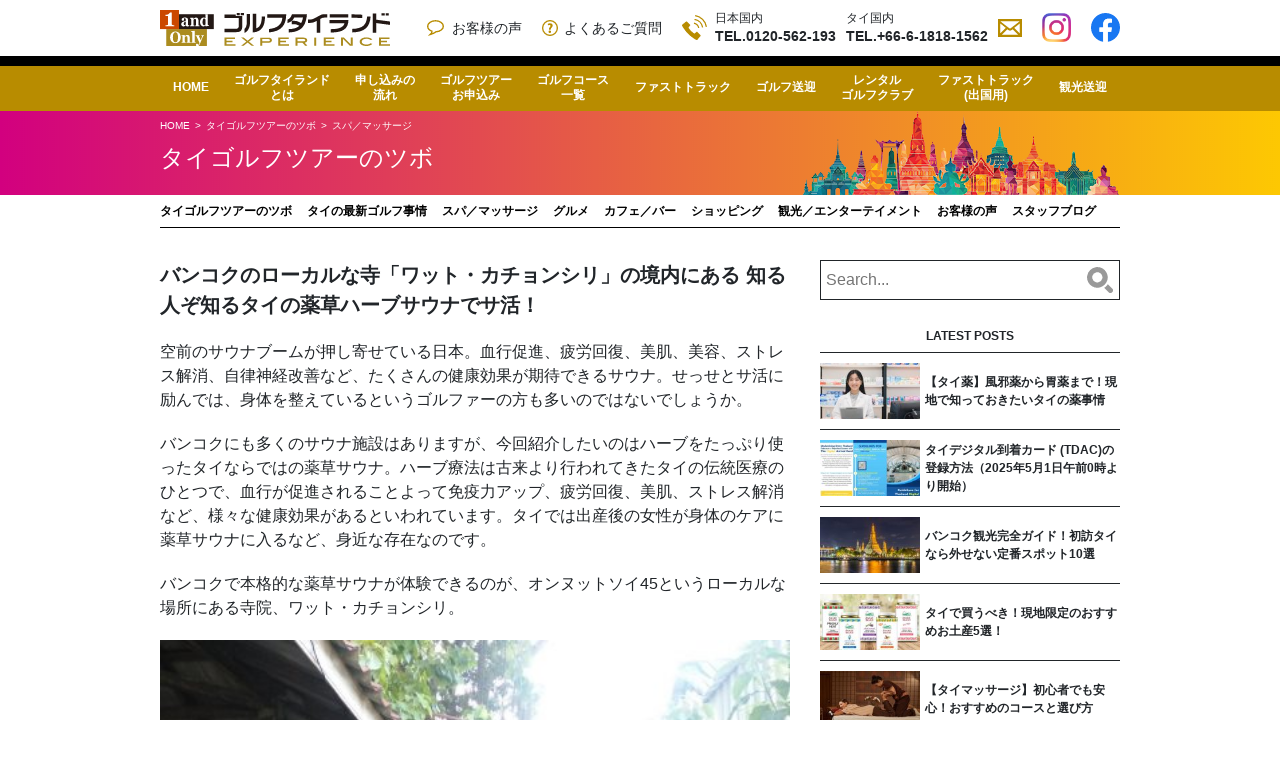

--- FILE ---
content_type: text/html; charset=UTF-8
request_url: https://www.lgt.golf/spot-information/spa-and-massage/wat-kachonsiri.html
body_size: 70408
content:
<!doctype html>
<html>
<head prefix="og: http://ogp.me/ns# fb: http://ogp.me/ns/fb# article: http://ogp.me/ns/article#">
<meta charset="UTF-8">
<meta name="viewport" content="width=device-width, initial-scale=1">
	<style>img:is([sizes="auto" i], [sizes^="auto," i]) { contain-intrinsic-size: 3000px 1500px }</style>
	
		<!-- All in One SEO 4.5.4 - aioseo.com -->
		<title>バンコクのローカルな寺「ワット・カチョンシリ」の境内にあるタイの薬草ハーブサウナでサ活！ - 【公式】ゴルフタイランド</title>
		<meta name="description" content="空前のサウナブームが押し寄せている日本。血行促進、疲労回復、美肌、美容、ストレス解消、自律神経改善など、たくさんの健康効果が期待できるサウナ。今回紹介したいのはハーブをたっぷり使ったタイならではの薬草サウナ。ハーブ療法は古来より行われてきたタイの伝統医療のひとつで、血行が促進されることよって免疫力アップ、疲労回復、美肌、ストレス解消など、様々な健康効果があるといわれています。" />
		<meta name="robots" content="max-image-preview:large" />
		<link rel="canonical" href="https://www.lgt.golf/spot-information/spa-and-massage/wat-kachonsiri.html" />
		<meta name="generator" content="All in One SEO (AIOSEO) 4.5.4" />
		<meta property="og:locale" content="ja_JP" />
		<meta property="og:site_name" content="【公式】ゴルフタイランド | ゴルフの楽園タイのゴルフ場予約や送迎の手配ならゴルフタイランド -" />
		<meta property="og:type" content="article" />
		<meta property="og:title" content="バンコクのローカルな寺「ワット・カチョンシリ」の境内にあるタイの薬草ハーブサウナでサ活！ - 【公式】ゴルフタイランド" />
		<meta property="og:description" content="空前のサウナブームが押し寄せている日本。血行促進、疲労回復、美肌、美容、ストレス解消、自律神経改善など、たくさんの健康効果が期待できるサウナ。今回紹介したいのはハーブをたっぷり使ったタイならではの薬草サウナ。ハーブ療法は古来より行われてきたタイの伝統医療のひとつで、血行が促進されることよって免疫力アップ、疲労回復、美肌、ストレス解消など、様々な健康効果があるといわれています。" />
		<meta property="og:url" content="https://www.lgt.golf/spot-information/spa-and-massage/wat-kachonsiri.html" />
		<meta property="article:published_time" content="2019-11-04T08:27:48+00:00" />
		<meta property="article:modified_time" content="2024-10-08T01:41:01+00:00" />
		<meta name="twitter:card" content="summary_large_image" />
		<meta name="twitter:title" content="バンコクのローカルな寺「ワット・カチョンシリ」の境内にあるタイの薬草ハーブサウナでサ活！ - 【公式】ゴルフタイランド" />
		<meta name="twitter:description" content="空前のサウナブームが押し寄せている日本。血行促進、疲労回復、美肌、美容、ストレス解消、自律神経改善など、たくさんの健康効果が期待できるサウナ。今回紹介したいのはハーブをたっぷり使ったタイならではの薬草サウナ。ハーブ療法は古来より行われてきたタイの伝統医療のひとつで、血行が促進されることよって免疫力アップ、疲労回復、美肌、ストレス解消など、様々な健康効果があるといわれています。" />
		<script type="application/ld+json" class="aioseo-schema">
			{"@context":"https:\/\/schema.org","@graph":[{"@type":"BlogPosting","@id":"https:\/\/www.lgt.golf\/spot-information\/spa-and-massage\/wat-kachonsiri.html#blogposting","name":"\u30d0\u30f3\u30b3\u30af\u306e\u30ed\u30fc\u30ab\u30eb\u306a\u5bfa\u300c\u30ef\u30c3\u30c8\u30fb\u30ab\u30c1\u30e7\u30f3\u30b7\u30ea\u300d\u306e\u5883\u5185\u306b\u3042\u308b\u30bf\u30a4\u306e\u85ac\u8349\u30cf\u30fc\u30d6\u30b5\u30a6\u30ca\u3067\u30b5\u6d3b\uff01 - \u3010\u516c\u5f0f\u3011\u30b4\u30eb\u30d5\u30bf\u30a4\u30e9\u30f3\u30c9","headline":"\u30d0\u30f3\u30b3\u30af\u306e\u30ed\u30fc\u30ab\u30eb\u306a\u5bfa\u300c\u30ef\u30c3\u30c8\u30fb\u30ab\u30c1\u30e7\u30f3\u30b7\u30ea\u300d\u306e\u5883\u5185\u306b\u3042\u308b \u77e5\u308b\u4eba\u305e\u77e5\u308b\u30bf\u30a4\u306e\u85ac\u8349\u30cf\u30fc\u30d6\u30b5\u30a6\u30ca\u3067\u30b5\u6d3b\uff01","author":{"@id":"https:\/\/www.lgt.golf\/author\/lgt_kato\/#author"},"publisher":{"@id":"https:\/\/www.lgt.golf\/#organization"},"image":{"@type":"ImageObject","url":"https:\/\/www.lgt.golf\/wp\/wp-content\/uploads\/2019\/11\/ph2.jpg","width":1024,"height":768,"caption":"\u30ef\u30c3\u30c8\u30fb\u30ab\u30c1\u30e7\u30f3\u30b7\u30ea \u672c\u5802"},"datePublished":"2019-11-04T17:27:48+09:00","dateModified":"2024-10-08T10:41:01+09:00","inLanguage":"ja","mainEntityOfPage":{"@id":"https:\/\/www.lgt.golf\/spot-information\/spa-and-massage\/wat-kachonsiri.html#webpage"},"isPartOf":{"@id":"https:\/\/www.lgt.golf\/spot-information\/spa-and-massage\/wat-kachonsiri.html#webpage"},"articleSection":"\u30b9\u30d1\uff0f\u30de\u30c3\u30b5\u30fc\u30b8, \u30a2\u30d5\u30bf\u30fc\u30b4\u30eb\u30d5, \u30b4\u30eb\u30d5, \u30b5\u30a6\u30ca, \u30bf\u30a4, \u30c7\u30c8\u30c3\u30af\u30b9, \u30cf\u30fc\u30d6\u30b5\u30a6\u30ca, \u30d0\u30f3\u30b3\u30af, \u5065\u5eb7, \u75b2\u52b4\u56de\u5fa9"},{"@type":"BreadcrumbList","@id":"https:\/\/www.lgt.golf\/spot-information\/spa-and-massage\/wat-kachonsiri.html#breadcrumblist","itemListElement":[{"@type":"ListItem","@id":"https:\/\/www.lgt.golf\/#listItem","position":1,"name":"\u5bb6","item":"https:\/\/www.lgt.golf\/","nextItem":"https:\/\/www.lgt.golf\/spot-information\/spa-and-massage\/wat-kachonsiri.html#listItem"},{"@type":"ListItem","@id":"https:\/\/www.lgt.golf\/spot-information\/spa-and-massage\/wat-kachonsiri.html#listItem","position":2,"name":"\u30d0\u30f3\u30b3\u30af\u306e\u30ed\u30fc\u30ab\u30eb\u306a\u5bfa\u300c\u30ef\u30c3\u30c8\u30fb\u30ab\u30c1\u30e7\u30f3\u30b7\u30ea\u300d\u306e\u5883\u5185\u306b\u3042\u308b \u77e5\u308b\u4eba\u305e\u77e5\u308b\u30bf\u30a4\u306e\u85ac\u8349\u30cf\u30fc\u30d6\u30b5\u30a6\u30ca\u3067\u30b5\u6d3b\uff01","previousItem":"https:\/\/www.lgt.golf\/#listItem"}]},{"@type":"Organization","@id":"https:\/\/www.lgt.golf\/#organization","name":"\u3010\u516c\u5f0f\u3011\u30b4\u30eb\u30d5\u30bf\u30a4\u30e9\u30f3\u30c9 | \u30b4\u30eb\u30d5\u306e\u697d\u5712\u30bf\u30a4\u306e\u30b4\u30eb\u30d5\u5834\u4e88\u7d04\u3084\u9001\u8fce\u306e\u624b\u914d\u306a\u3089\u30b4\u30eb\u30d5\u30bf\u30a4\u30e9\u30f3\u30c9","url":"https:\/\/www.lgt.golf\/"},{"@type":"Person","@id":"https:\/\/www.lgt.golf\/author\/lgt_kato\/#author","url":"https:\/\/www.lgt.golf\/author\/lgt_kato\/","name":"\u52a0\u85e4\u5468","image":{"@type":"ImageObject","@id":"https:\/\/www.lgt.golf\/spot-information\/spa-and-massage\/wat-kachonsiri.html#authorImage","url":"https:\/\/secure.gravatar.com\/avatar\/a0e51f381cd9837191aa8fdd6e84fcafeb9571b5b7aa0d16152424b8526437c6?s=96&d=mm&r=g","width":96,"height":96,"caption":"\u52a0\u85e4\u5468"}},{"@type":"WebPage","@id":"https:\/\/www.lgt.golf\/spot-information\/spa-and-massage\/wat-kachonsiri.html#webpage","url":"https:\/\/www.lgt.golf\/spot-information\/spa-and-massage\/wat-kachonsiri.html","name":"\u30d0\u30f3\u30b3\u30af\u306e\u30ed\u30fc\u30ab\u30eb\u306a\u5bfa\u300c\u30ef\u30c3\u30c8\u30fb\u30ab\u30c1\u30e7\u30f3\u30b7\u30ea\u300d\u306e\u5883\u5185\u306b\u3042\u308b\u30bf\u30a4\u306e\u85ac\u8349\u30cf\u30fc\u30d6\u30b5\u30a6\u30ca\u3067\u30b5\u6d3b\uff01 - \u3010\u516c\u5f0f\u3011\u30b4\u30eb\u30d5\u30bf\u30a4\u30e9\u30f3\u30c9","description":"\u7a7a\u524d\u306e\u30b5\u30a6\u30ca\u30d6\u30fc\u30e0\u304c\u62bc\u3057\u5bc4\u305b\u3066\u3044\u308b\u65e5\u672c\u3002\u8840\u884c\u4fc3\u9032\u3001\u75b2\u52b4\u56de\u5fa9\u3001\u7f8e\u808c\u3001\u7f8e\u5bb9\u3001\u30b9\u30c8\u30ec\u30b9\u89e3\u6d88\u3001\u81ea\u5f8b\u795e\u7d4c\u6539\u5584\u306a\u3069\u3001\u305f\u304f\u3055\u3093\u306e\u5065\u5eb7\u52b9\u679c\u304c\u671f\u5f85\u3067\u304d\u308b\u30b5\u30a6\u30ca\u3002\u4eca\u56de\u7d39\u4ecb\u3057\u305f\u3044\u306e\u306f\u30cf\u30fc\u30d6\u3092\u305f\u3063\u3077\u308a\u4f7f\u3063\u305f\u30bf\u30a4\u306a\u3089\u3067\u306f\u306e\u85ac\u8349\u30b5\u30a6\u30ca\u3002\u30cf\u30fc\u30d6\u7642\u6cd5\u306f\u53e4\u6765\u3088\u308a\u884c\u308f\u308c\u3066\u304d\u305f\u30bf\u30a4\u306e\u4f1d\u7d71\u533b\u7642\u306e\u3072\u3068\u3064\u3067\u3001\u8840\u884c\u304c\u4fc3\u9032\u3055\u308c\u308b\u3053\u3068\u3088\u3063\u3066\u514d\u75ab\u529b\u30a2\u30c3\u30d7\u3001\u75b2\u52b4\u56de\u5fa9\u3001\u7f8e\u808c\u3001\u30b9\u30c8\u30ec\u30b9\u89e3\u6d88\u306a\u3069\u3001\u69d8\u3005\u306a\u5065\u5eb7\u52b9\u679c\u304c\u3042\u308b\u3068\u3044\u308f\u308c\u3066\u3044\u307e\u3059\u3002","inLanguage":"ja","isPartOf":{"@id":"https:\/\/www.lgt.golf\/#website"},"breadcrumb":{"@id":"https:\/\/www.lgt.golf\/spot-information\/spa-and-massage\/wat-kachonsiri.html#breadcrumblist"},"author":{"@id":"https:\/\/www.lgt.golf\/author\/lgt_kato\/#author"},"creator":{"@id":"https:\/\/www.lgt.golf\/author\/lgt_kato\/#author"},"image":{"@type":"ImageObject","url":"https:\/\/www.lgt.golf\/wp\/wp-content\/uploads\/2019\/11\/ph2.jpg","@id":"https:\/\/www.lgt.golf\/spot-information\/spa-and-massage\/wat-kachonsiri.html\/#mainImage","width":1024,"height":768,"caption":"\u30ef\u30c3\u30c8\u30fb\u30ab\u30c1\u30e7\u30f3\u30b7\u30ea \u672c\u5802"},"primaryImageOfPage":{"@id":"https:\/\/www.lgt.golf\/spot-information\/spa-and-massage\/wat-kachonsiri.html#mainImage"},"datePublished":"2019-11-04T17:27:48+09:00","dateModified":"2024-10-08T10:41:01+09:00"},{"@type":"WebSite","@id":"https:\/\/www.lgt.golf\/#website","url":"https:\/\/www.lgt.golf\/","name":"\u3010\u516c\u5f0f\u3011\u30b4\u30eb\u30d5\u30bf\u30a4\u30e9\u30f3\u30c9 | \u30b4\u30eb\u30d5\u306e\u697d\u5712\u30bf\u30a4\u306e\u30b4\u30eb\u30d5\u5834\u4e88\u7d04\u3084\u9001\u8fce\u306e\u624b\u914d\u306a\u3089\u30b4\u30eb\u30d5\u30bf\u30a4\u30e9\u30f3\u30c9","inLanguage":"ja","publisher":{"@id":"https:\/\/www.lgt.golf\/#organization"}}]}
		</script>
		<!-- All in One SEO -->

<link rel='dns-prefetch' href='//code.jquery.com' />
<link rel='dns-prefetch' href='//www.googletagmanager.com' />
<link rel='dns-prefetch' href='//cdn.jsdelivr.net' />
<style id='classic-theme-styles-inline-css' type='text/css'>
/*! This file is auto-generated */
.wp-block-button__link{color:#fff;background-color:#32373c;border-radius:9999px;box-shadow:none;text-decoration:none;padding:calc(.667em + 2px) calc(1.333em + 2px);font-size:1.125em}.wp-block-file__button{background:#32373c;color:#fff;text-decoration:none}
</style>
<style id='global-styles-inline-css' type='text/css'>
:root{--wp--preset--aspect-ratio--square: 1;--wp--preset--aspect-ratio--4-3: 4/3;--wp--preset--aspect-ratio--3-4: 3/4;--wp--preset--aspect-ratio--3-2: 3/2;--wp--preset--aspect-ratio--2-3: 2/3;--wp--preset--aspect-ratio--16-9: 16/9;--wp--preset--aspect-ratio--9-16: 9/16;--wp--preset--color--black: #000000;--wp--preset--color--cyan-bluish-gray: #abb8c3;--wp--preset--color--white: #ffffff;--wp--preset--color--pale-pink: #f78da7;--wp--preset--color--vivid-red: #cf2e2e;--wp--preset--color--luminous-vivid-orange: #ff6900;--wp--preset--color--luminous-vivid-amber: #fcb900;--wp--preset--color--light-green-cyan: #7bdcb5;--wp--preset--color--vivid-green-cyan: #00d084;--wp--preset--color--pale-cyan-blue: #8ed1fc;--wp--preset--color--vivid-cyan-blue: #0693e3;--wp--preset--color--vivid-purple: #9b51e0;--wp--preset--gradient--vivid-cyan-blue-to-vivid-purple: linear-gradient(135deg,rgba(6,147,227,1) 0%,rgb(155,81,224) 100%);--wp--preset--gradient--light-green-cyan-to-vivid-green-cyan: linear-gradient(135deg,rgb(122,220,180) 0%,rgb(0,208,130) 100%);--wp--preset--gradient--luminous-vivid-amber-to-luminous-vivid-orange: linear-gradient(135deg,rgba(252,185,0,1) 0%,rgba(255,105,0,1) 100%);--wp--preset--gradient--luminous-vivid-orange-to-vivid-red: linear-gradient(135deg,rgba(255,105,0,1) 0%,rgb(207,46,46) 100%);--wp--preset--gradient--very-light-gray-to-cyan-bluish-gray: linear-gradient(135deg,rgb(238,238,238) 0%,rgb(169,184,195) 100%);--wp--preset--gradient--cool-to-warm-spectrum: linear-gradient(135deg,rgb(74,234,220) 0%,rgb(151,120,209) 20%,rgb(207,42,186) 40%,rgb(238,44,130) 60%,rgb(251,105,98) 80%,rgb(254,248,76) 100%);--wp--preset--gradient--blush-light-purple: linear-gradient(135deg,rgb(255,206,236) 0%,rgb(152,150,240) 100%);--wp--preset--gradient--blush-bordeaux: linear-gradient(135deg,rgb(254,205,165) 0%,rgb(254,45,45) 50%,rgb(107,0,62) 100%);--wp--preset--gradient--luminous-dusk: linear-gradient(135deg,rgb(255,203,112) 0%,rgb(199,81,192) 50%,rgb(65,88,208) 100%);--wp--preset--gradient--pale-ocean: linear-gradient(135deg,rgb(255,245,203) 0%,rgb(182,227,212) 50%,rgb(51,167,181) 100%);--wp--preset--gradient--electric-grass: linear-gradient(135deg,rgb(202,248,128) 0%,rgb(113,206,126) 100%);--wp--preset--gradient--midnight: linear-gradient(135deg,rgb(2,3,129) 0%,rgb(40,116,252) 100%);--wp--preset--font-size--small: 13px;--wp--preset--font-size--medium: 20px;--wp--preset--font-size--large: 36px;--wp--preset--font-size--x-large: 42px;--wp--preset--spacing--20: 0.44rem;--wp--preset--spacing--30: 0.67rem;--wp--preset--spacing--40: 1rem;--wp--preset--spacing--50: 1.5rem;--wp--preset--spacing--60: 2.25rem;--wp--preset--spacing--70: 3.38rem;--wp--preset--spacing--80: 5.06rem;--wp--preset--shadow--natural: 6px 6px 9px rgba(0, 0, 0, 0.2);--wp--preset--shadow--deep: 12px 12px 50px rgba(0, 0, 0, 0.4);--wp--preset--shadow--sharp: 6px 6px 0px rgba(0, 0, 0, 0.2);--wp--preset--shadow--outlined: 6px 6px 0px -3px rgba(255, 255, 255, 1), 6px 6px rgba(0, 0, 0, 1);--wp--preset--shadow--crisp: 6px 6px 0px rgba(0, 0, 0, 1);}:where(.is-layout-flex){gap: 0.5em;}:where(.is-layout-grid){gap: 0.5em;}body .is-layout-flex{display: flex;}.is-layout-flex{flex-wrap: wrap;align-items: center;}.is-layout-flex > :is(*, div){margin: 0;}body .is-layout-grid{display: grid;}.is-layout-grid > :is(*, div){margin: 0;}:where(.wp-block-columns.is-layout-flex){gap: 2em;}:where(.wp-block-columns.is-layout-grid){gap: 2em;}:where(.wp-block-post-template.is-layout-flex){gap: 1.25em;}:where(.wp-block-post-template.is-layout-grid){gap: 1.25em;}.has-black-color{color: var(--wp--preset--color--black) !important;}.has-cyan-bluish-gray-color{color: var(--wp--preset--color--cyan-bluish-gray) !important;}.has-white-color{color: var(--wp--preset--color--white) !important;}.has-pale-pink-color{color: var(--wp--preset--color--pale-pink) !important;}.has-vivid-red-color{color: var(--wp--preset--color--vivid-red) !important;}.has-luminous-vivid-orange-color{color: var(--wp--preset--color--luminous-vivid-orange) !important;}.has-luminous-vivid-amber-color{color: var(--wp--preset--color--luminous-vivid-amber) !important;}.has-light-green-cyan-color{color: var(--wp--preset--color--light-green-cyan) !important;}.has-vivid-green-cyan-color{color: var(--wp--preset--color--vivid-green-cyan) !important;}.has-pale-cyan-blue-color{color: var(--wp--preset--color--pale-cyan-blue) !important;}.has-vivid-cyan-blue-color{color: var(--wp--preset--color--vivid-cyan-blue) !important;}.has-vivid-purple-color{color: var(--wp--preset--color--vivid-purple) !important;}.has-black-background-color{background-color: var(--wp--preset--color--black) !important;}.has-cyan-bluish-gray-background-color{background-color: var(--wp--preset--color--cyan-bluish-gray) !important;}.has-white-background-color{background-color: var(--wp--preset--color--white) !important;}.has-pale-pink-background-color{background-color: var(--wp--preset--color--pale-pink) !important;}.has-vivid-red-background-color{background-color: var(--wp--preset--color--vivid-red) !important;}.has-luminous-vivid-orange-background-color{background-color: var(--wp--preset--color--luminous-vivid-orange) !important;}.has-luminous-vivid-amber-background-color{background-color: var(--wp--preset--color--luminous-vivid-amber) !important;}.has-light-green-cyan-background-color{background-color: var(--wp--preset--color--light-green-cyan) !important;}.has-vivid-green-cyan-background-color{background-color: var(--wp--preset--color--vivid-green-cyan) !important;}.has-pale-cyan-blue-background-color{background-color: var(--wp--preset--color--pale-cyan-blue) !important;}.has-vivid-cyan-blue-background-color{background-color: var(--wp--preset--color--vivid-cyan-blue) !important;}.has-vivid-purple-background-color{background-color: var(--wp--preset--color--vivid-purple) !important;}.has-black-border-color{border-color: var(--wp--preset--color--black) !important;}.has-cyan-bluish-gray-border-color{border-color: var(--wp--preset--color--cyan-bluish-gray) !important;}.has-white-border-color{border-color: var(--wp--preset--color--white) !important;}.has-pale-pink-border-color{border-color: var(--wp--preset--color--pale-pink) !important;}.has-vivid-red-border-color{border-color: var(--wp--preset--color--vivid-red) !important;}.has-luminous-vivid-orange-border-color{border-color: var(--wp--preset--color--luminous-vivid-orange) !important;}.has-luminous-vivid-amber-border-color{border-color: var(--wp--preset--color--luminous-vivid-amber) !important;}.has-light-green-cyan-border-color{border-color: var(--wp--preset--color--light-green-cyan) !important;}.has-vivid-green-cyan-border-color{border-color: var(--wp--preset--color--vivid-green-cyan) !important;}.has-pale-cyan-blue-border-color{border-color: var(--wp--preset--color--pale-cyan-blue) !important;}.has-vivid-cyan-blue-border-color{border-color: var(--wp--preset--color--vivid-cyan-blue) !important;}.has-vivid-purple-border-color{border-color: var(--wp--preset--color--vivid-purple) !important;}.has-vivid-cyan-blue-to-vivid-purple-gradient-background{background: var(--wp--preset--gradient--vivid-cyan-blue-to-vivid-purple) !important;}.has-light-green-cyan-to-vivid-green-cyan-gradient-background{background: var(--wp--preset--gradient--light-green-cyan-to-vivid-green-cyan) !important;}.has-luminous-vivid-amber-to-luminous-vivid-orange-gradient-background{background: var(--wp--preset--gradient--luminous-vivid-amber-to-luminous-vivid-orange) !important;}.has-luminous-vivid-orange-to-vivid-red-gradient-background{background: var(--wp--preset--gradient--luminous-vivid-orange-to-vivid-red) !important;}.has-very-light-gray-to-cyan-bluish-gray-gradient-background{background: var(--wp--preset--gradient--very-light-gray-to-cyan-bluish-gray) !important;}.has-cool-to-warm-spectrum-gradient-background{background: var(--wp--preset--gradient--cool-to-warm-spectrum) !important;}.has-blush-light-purple-gradient-background{background: var(--wp--preset--gradient--blush-light-purple) !important;}.has-blush-bordeaux-gradient-background{background: var(--wp--preset--gradient--blush-bordeaux) !important;}.has-luminous-dusk-gradient-background{background: var(--wp--preset--gradient--luminous-dusk) !important;}.has-pale-ocean-gradient-background{background: var(--wp--preset--gradient--pale-ocean) !important;}.has-electric-grass-gradient-background{background: var(--wp--preset--gradient--electric-grass) !important;}.has-midnight-gradient-background{background: var(--wp--preset--gradient--midnight) !important;}.has-small-font-size{font-size: var(--wp--preset--font-size--small) !important;}.has-medium-font-size{font-size: var(--wp--preset--font-size--medium) !important;}.has-large-font-size{font-size: var(--wp--preset--font-size--large) !important;}.has-x-large-font-size{font-size: var(--wp--preset--font-size--x-large) !important;}
:where(.wp-block-post-template.is-layout-flex){gap: 1.25em;}:where(.wp-block-post-template.is-layout-grid){gap: 1.25em;}
:where(.wp-block-columns.is-layout-flex){gap: 2em;}:where(.wp-block-columns.is-layout-grid){gap: 2em;}
:root :where(.wp-block-pullquote){font-size: 1.5em;line-height: 1.6;}
</style>
<link rel='stylesheet' id='slick-css' href='https://cdn.jsdelivr.net/npm/slick-carousel@1.8.1/slick/slick.css' type='text/css' media='all' />
<link rel='stylesheet' id='reboot-css' href='https://www.lgt.golf/wp/wp-content/themes/golf-thailand/css/reboot.css?ver=4.1.3' type='text/css' media='all' />
<link rel='stylesheet' id='current-theme-css' href='https://www.lgt.golf/wp/wp-content/themes/golf-thailand/css/style.css?ver=20250804004932' type='text/css' media='all' />
<script type="text/javascript" src="https://code.jquery.com/jquery-3.3.1.min.js?ver=3.3.1" id="jquery-js"></script>
<script type="text/javascript" src="https://www.googletagmanager.com/gtag/js?id=UA-131431211-1" id="gtag1-js"></script>
<script type="text/javascript" src="https://www.lgt.golf/wp/wp-content/themes/golf-thailand/script/gtag.js" id="gtag2-js"></script>
<script type="text/javascript" src="https://www.lgt.golf/wp/wp-content/themes/golf-thailand/script/modernizr-custom.js?ver=3.6.0" id="modernizr-js"></script>
<link rel="https://api.w.org/" href="https://www.lgt.golf/wp-json/" /><link rel="alternate" title="JSON" type="application/json" href="https://www.lgt.golf/wp-json/wp/v2/posts/2114" /><link rel='shortlink' href='https://www.lgt.golf/?p=2114' />
<link rel="alternate" title="oEmbed (JSON)" type="application/json+oembed" href="https://www.lgt.golf/wp-json/oembed/1.0/embed?url=https%3A%2F%2Fwww.lgt.golf%2Fspot-information%2Fspa-and-massage%2Fwat-kachonsiri.html" />
<link rel="alternate" title="oEmbed (XML)" type="text/xml+oembed" href="https://www.lgt.golf/wp-json/oembed/1.0/embed?url=https%3A%2F%2Fwww.lgt.golf%2Fspot-information%2Fspa-and-massage%2Fwat-kachonsiri.html&#038;format=xml" />
<!-- Facebook Pixel Code -->
<script>
  !function(f,b,e,v,n,t,s)
  {if(f.fbq)return;n=f.fbq=function(){n.callMethod?
  n.callMethod.apply(n,arguments):n.queue.push(arguments)};
  if(!f._fbq)f._fbq=n;n.push=n;n.loaded=!0;n.version='2.0';
  n.queue=[];t=b.createElement(e);t.async=!0;
  t.src=v;s=b.getElementsByTagName(e)[0];
  s.parentNode.insertBefore(t,s)}(window, document,'script',
  'https://connect.facebook.net/en_US/fbevents.js');
  fbq('init', '1081352968862344');
  fbq('track', 'PageView');
  fbq('track', 'ViewContent');
</script>
<!-- End Facebook Pixel Code --><!-- Global site tag (gtag.js) - Google Ads: 787386783 -->
<script async src="https://www.googletagmanager.com/gtag/js?id=AW-787386783"></script>
<script>
  window.dataLayer = window.dataLayer || [];
  function gtag(){dataLayer.push(arguments);}
  gtag('js', new Date());

  gtag('config', 'AW-787386783');
</script><link rel="icon" href="/favicon.ico?ver=230812">
<link rel="preconnect" href="https://fonts.googleapis.com">
<link rel="preconnect" href="https://fonts.gstatic.com" crossorigin>
<link href="https://fonts.googleapis.com/css2?family=BIZ+UDPMincho&display=swap" rel="stylesheet">
</head>
<body class="wp-singular post-template-default single single-post postid-2114 single-format-standard wp-theme-golf-thailand">
<noscript><img height="1" width="1" style="display:none" src="https://www.facebook.com/tr?id=1081352968862344&ev=PageView&noscript=1" /></noscript>
  <header id="page-top">
    <div class="header-wrapper">
      <!-- .site-header -->
      <section class="contents-container site-header">
        <div class="site-logo"><a href="/"><img src="https://www.lgt.golf/wp/wp-content/themes/golf-thailand/img/lgt-logo.svg" alt="【公式】ゴルフタイランド | ゴルフの楽園タイのゴルフ場予約や送迎の手配ならゴルフタイランド"></a></div>
        <div class="pc-header">
          <p class="header-ico header-voice"><a href="/users-voice/">お客様の声</a></p>
          <p class="header-ico header-faq"><a href="/faq_cat/booking/">よくあるご質問</a></p>
          <div><img src="https://www.lgt.golf/wp/wp-content/themes/golf-thailand/img/ico-tel.svg" alt="お問合せ電話番号"></div>
          <dl>
            <dt>日本国内</dt>
            <dd>TEL.0120-562-193</dd>
          </dl>
          <dl>
            <dt>タイ国内</dt>
            <dd>TEL.+66-6-1818-1562</dd>
          </dl>
          <p class="header-inquiry"><a href="/inquiry/" title="お問合せ"><img src="https://www.lgt.golf/wp/wp-content/themes/golf-thailand/img/ico-mail.svg" alt="お問合せ"></a></p>
          <p class="header-instagram"><a href="https://www.instagram.com/golf__thailand/" target="_blank" title="ギャラリー(【公式】ゴルフタイランド | ゴルフの楽園タイのゴルフ場予約や送迎の手配ならゴルフタイランド公式インスタグラム)"><img src="https://www.lgt.golf/wp/wp-content/themes/golf-thailand/img/ico-instagram.png" alt="ギャラリー(【公式】ゴルフタイランド | ゴルフの楽園タイのゴルフ場予約や送迎の手配ならゴルフタイランド公式インスタグラム)"></a></p>
          <p class="header-facebook"><a href="https://www.facebook.com/LoveGolfThailand/" target="_blank"><img src="https://www.lgt.golf/wp/wp-content/themes/golf-thailand/img/ico-facebook.svg" alt="【公式】ゴルフタイランド | ゴルフの楽園タイのゴルフ場予約や送迎の手配ならゴルフタイランド Facebook"></a></p>
        </div>
        <div class="humberger">
          <div></div>
          <div></div>
          <div></div>
        </div>
      </section>
      <!-- /.site-header -->
    </div>
    <nav class="gnavi">
      <ul class="contents-container">
        <li><a href="/">HOME</a></li>
        <li><a href="/about/">ゴルフタイランド<br>とは</a></li>
        <li><a href="/flow/">申し込みの<br>流れ</a></li>
        <li><a href="/application/">ゴルフツアー<br>お申込み</a></li>
        <li>
          <a href="https://www.lgt.golf/area_grade/bangkok-highgrade/">ゴルフコース<br>一覧</a>        </li>
        <li><a href="/fast-track/">ファストトラック</a></li>
        <li><a href="/golf-hire/">ゴルフ送迎</a></li>
        <li><a href="/rental-club/">レンタル<br>ゴルフクラブ</a></li>
        <li><a href="/fast-track-departure/">ファストトラック<br>(出国用)</a></li>
        <li><a href="/sightseeing-hire/">観光送迎</a></li>
      </ul>
    </nav>
    <!-- #drawer -->
    <div id="drawer" class="contents-container">
      <form method="get" action="/">
  <div class="search-form">
    <input type="search" name="s" placeholder="Search..."><button type="submit"><img src="https://www.lgt.golf/wp/wp-content/themes/golf-thailand/img/ico-search.svg" alt="検索実行"></button>
  </div>
</form>      <nav class="nav-all">
  <ul>
    <li><a href="/">HOME</a></li>
    <li><a href="/about/">ゴルフタイランドとは</a></li>
    <li><a href="/flow/">お申込みの流れ</a></li>
    <li><a href="/application/">ゴルフツアーお申込み</a></li>
    <li class="sub-menu"><a href="/guideline/">サービス利用約款のご確認</a></li>
    <li class="sub-menu"><a href="https://www.lgt.golf/faq_cat/booking/">よくあるご質問</a></li>    <li class="sub-menu"><a href="/privacy-policy/">プライバシーポリシー</a></li>
    <li class="sub-menu"><a href="/inquiry/">お問合せ</a></li>
    <li class="sub-menu"><a href="/specified-commercial-transactions/">特定商取引法に基づく表示</a></li>
  </ul>
  <ul>
    <li><a href="https://www.lgt.golf/area_grade/bangkok-highgrade/">ゴルフコース一覧</a></li>
    <li class="sub-menu">バンコク付近</li><li class="sub-menu nav-highgrade"><a href="https://www.lgt.golf/area_grade/bangkok-highgrade/" title="バンコク付近 ハイグレード">ハイグレード</a></li><li class="sub-menu nav-standard"><a href="https://www.lgt.golf/area_grade/bangkok-standard/" title="バンコク付近 スタンダード">スタンダード</a></li><li class="sub-menu">パタヤ付近</li><li class="sub-menu nav-highgrade"><a href="https://www.lgt.golf/area_grade/pattaya-highgrade/" title="パタヤ付近 ハイグレード">ハイグレード</a></li><li class="sub-menu nav-standard"><a href="https://www.lgt.golf/area_grade/pattaya-standard/" title="パタヤ付近 スタンダード">スタンダード</a></li>  </ul>
  <ul>
    <li><a href="/fast-track/">ファストトラック</a></li>
    <li><a href="/golf-hire/">ゴルフ送迎</a></li>
    <li><a href="/rental-club/">レンタルゴルフクラブ</a></li>
    <li><a href="/fast-track-departure/">ファストトラック(出国用)</a></li>
    <li><a href="/sightseeing-hire/">観光送迎</a></li>
  </ul>
  <ul>
    <li><a href="/basic-golf/">タイでのゴルフの基本</a></li>
    <li><a href="https://www.lgt.golf/./golf-in-thailand/">タイの最新ゴルフ事情</a></li>
    <li><a href="/basic-knowledge/">5分でわかるタイの基礎知識</a></li>
    <li><a href="/rlc/">ライジングレディースカップ</a></li>
    <li><a href="/users-voice/">お客様の声</a></li>
    <li><a href="/improvement/">サービスの品質向上のために</a></li>
  </ul>
  <ul>
    <li><a href="https://www.lgt.golf/./thailand-golf-tour/" title="タイゴルフツアーのツボ">タイゴルフツアーのツボ</a></li><li class="sub-menu"><a href="https://www.lgt.golf/./spot-information/spa-and-massage/" title="スパ／マッサージ">スパ／マッサージ</a></li><li class="sub-menu"><a href="https://www.lgt.golf/./spot-information/gourmet/" title="グルメ">グルメ</a></li><li class="sub-menu"><a href="https://www.lgt.golf/./spot-information/cafe-and-bar/" title="カフェ／バー">カフェ／バー</a></li><li class="sub-menu"><a href="https://www.lgt.golf/./spot-information/shopping/" title="ショッピング">ショッピング</a></li><li class="sub-menu"><a href="https://www.lgt.golf/./spot-information/entertainment/" title="観光／エンターテイメント">観光／エンターテイメント</a></li>    <li><a href="https://www.instagram.com/golf__thailand/" target="_blank">Instagram</a></li>
    <li><a href="https://www.facebook.com/LoveGolfThailand/" target="_blank">Facebook</a></li>
  </ul>
  <ul>
    <li><a href="https://www.lgt.golf/attend_diary_cat/thai-info/" title="スタッフブログ">スタッフブログ</a></li><li class="sub-menu"><a href="https://www.lgt.golf/attend_diary_cat/basic-info/" title="基本情報" data-term-id="275">基本情報</a></li><li class="sub-menu"><a href="https://www.lgt.golf/attend_diary_cat/current-news/" title="時事情報" data-term-id="276">時事情報</a></li><li class="sub-menu"><a href="https://www.lgt.golf/attend_diary_cat/golf/" title="ゴルフ関連" data-term-id="278">ゴルフ関連</a></li><li class="sub-menu"><a href="https://www.lgt.golf/attend_diary_cat/food-and-drink/" title="飲食関連" data-term-id="279">飲食関連</a></li><li class="sub-menu"><a href="https://www.lgt.golf/attend_diary_cat/sightseeing/" title="観光" data-term-id="280">観光</a></li><li class="sub-menu"><a href="https://www.lgt.golf/attend_diary_cat/entertainment/" title="エンタメ" data-term-id="281">エンタメ</a></li><li class="sub-menu"><a href="https://www.lgt.golf/attend_diary_cat/shopping/" title="ショッピング" data-term-id="282">ショッピング</a></li><li class="sub-menu"><a href="https://www.lgt.golf/attend_diary_cat/massage/" title="マッサージ" data-term-id="283">マッサージ</a></li>  </ul>
</nav>    </div><!-- /#drawer -->
  </header><main id="blog-single">
<div class="page-hd" id="type-blog">
  <div class="page-hd-container contents-container">
    <ul class="topic-path" itemscope itemtype="http://schema.org/BreadcrumbList"><li itemprop="itemListElement" itemscope itemtype="http://schema.org/ListItem"><a itemtype="https://schema.org/Thing" itemprop="item" href="https://www.lgt.golf/" title="ホーム"><span itemprop="name">HOME</span></a><meta itemprop="position" content="1" /></li><li itemprop="itemListElement" itemscope itemtype="http://schema.org/ListItem"><a itemtype="https://schema.org/Thing" itemprop="item" href="https://www.lgt.golf/./thailand-golf-tour/"><span itemprop="name">タイゴルフツアーのツボ</span></a><meta itemprop="position" content="2" /></li><li itemprop="itemListElement" itemscope itemtype="http://schema.org/ListItem"><a itemtype="https://schema.org/Thing" itemprop="item" href="https://www.lgt.golf/./spot-information/spa-and-massage/"><span itemprop="name">スパ／マッサージ</span></a><meta itemprop="position" content="3" /></li></ul>
    <section>
      <p>タイゴルフツアーのツボ</p>    </section>
  </div>
</div><nav class="nav-blog contents-container">
  <ul>
  <li><a href="https://www.lgt.golf/./thailand-golf-tour/">タイゴルフツアーのツボ</a></li><li><a href="https://www.lgt.golf/./golf-in-thailand/">タイの最新ゴルフ事情</a></li><li><a href="https://www.lgt.golf/./spot-information/spa-and-massage/">スパ／マッサージ</a></li><li><a href="https://www.lgt.golf/./spot-information/gourmet/">グルメ</a></li><li><a href="https://www.lgt.golf/./spot-information/cafe-and-bar/">カフェ／バー</a></li><li><a href="https://www.lgt.golf/./spot-information/shopping/">ショッピング</a></li><li><a href="https://www.lgt.golf/./spot-information/entertainment/">観光／エンターテイメント</a></li><li><a href="https://www.lgt.golf/./users-voice/">お客様の声</a></li><li><a href="https://www.lgt.golf/attend_diary_cat/thai-info/">スタッフブログ</a></li>  </ul>
</nav><div class="blog-wrapper contents-container">
  <!-- .main-contents -->
  <section class="main-contents">
  <h1 class="lead-title">バンコクのローカルな寺「ワット・カチョンシリ」の境内にある 知る人ぞ知るタイの薬草ハーブサウナでサ活！</h1><p>空前のサウナブームが押し寄せている日本。血行促進、疲労回復、美肌、美容、ストレス解消、自律神経改善など、たくさんの健康効果が期待できるサウナ。せっせとサ活に励んでは、身体を整えているというゴルファーの方も多いのではないでしょうか。</p>
<p>バンコクにも多くのサウナ施設はありますが、今回紹介したいのはハーブをたっぷり使ったタイならではの薬草サウナ。ハーブ療法は古来より行われてきたタイの伝統医療のひとつで、血行が促進されることよって免疫力アップ、疲労回復、美肌、ストレス解消など、様々な健康効果があるといわれています。タイでは出産後の女性が身体のケアに薬草サウナに入るなど、身近な存在なのです。</p>
<p>バンコクで本格的な薬草サウナが体験できるのが、オンヌットソイ45というローカルな場所にある寺院、ワット・カチョンシリ。</p>
<p><img fetchpriority="high" decoding="async" src="https://www.lgt.golf/wp/wp-content/uploads/2019/11/ph1-470x353.jpg" alt="ワット・カチョンシリ" width="470" height="353" class="alignnone size-medium wp-image-2103" srcset="https://www.lgt.golf/wp/wp-content/uploads/2019/11/ph1-470x353.jpg 470w, https://www.lgt.golf/wp/wp-content/uploads/2019/11/ph1-150x113.jpg 150w, https://www.lgt.golf/wp/wp-content/uploads/2019/11/ph1-768x576.jpg 768w, https://www.lgt.golf/wp/wp-content/uploads/2019/11/ph1.jpg 1024w" sizes="(max-width: 470px) 100vw, 470px" /><br />
<span>薬草サウナの入り口。毎日13時〜18時までたったの40バーツで入れる</span></p>
<p><img decoding="async" src="https://www.lgt.golf/wp/wp-content/uploads/2019/11/ph2-470x353.jpg" alt="ワット・カチョンシリ 本堂" width="470" height="353" class="alignnone size-medium wp-image-2104" srcset="https://www.lgt.golf/wp/wp-content/uploads/2019/11/ph2-470x353.jpg 470w, https://www.lgt.golf/wp/wp-content/uploads/2019/11/ph2-150x113.jpg 150w, https://www.lgt.golf/wp/wp-content/uploads/2019/11/ph2-768x576.jpg 768w, https://www.lgt.golf/wp/wp-content/uploads/2019/11/ph2.jpg 1024w" sizes="(max-width: 470px) 100vw, 470px" /><br />
<span>ワット・カチョンシリの立派な本堂</span></p>
<h2>ワット・カチョンシリまでのアクセス</h2>
<p>知る人ぞ知るワット・カチョンシリの薬草サウナへの行き方をご説明しましょう。BTSオンヌット駅１番出口を出たらスクンビット通り沿いを３，４分ほどまっすぐ進みます。スクンビットソイ77（オンヌット通り）という通りにぶつかったら横断歩道を渡り、右折。さらにまっすぐ進んでいくと右手に大型スーパーのBIG Cが見えますが、そのちょうど真向かいあたりに「ソンテウ」と呼ばれる軽トラックの荷台を客席に改造した乗り物が待機しています。車体に番号が書かれていますが、１番または４番のソンテウに乗りましょう。20分ほど進むとオンヌットソイ45の標識が見えてくるので、ブザーを鳴らしてソンテウを下車。それから、運転手に9バーツを支払ってください。ソイ45の突き当りが目的地のワット・カチョンシリです。</p>
<p><img decoding="async" src="https://www.lgt.golf/wp/wp-content/uploads/2019/11/ph3-470x353.jpg" alt="ワット・カチョンシリ 周辺" width="470" height="353" class="alignnone size-medium wp-image-2105" srcset="https://www.lgt.golf/wp/wp-content/uploads/2019/11/ph3-470x353.jpg 470w, https://www.lgt.golf/wp/wp-content/uploads/2019/11/ph3-150x113.jpg 150w, https://www.lgt.golf/wp/wp-content/uploads/2019/11/ph3-768x576.jpg 768w, https://www.lgt.golf/wp/wp-content/uploads/2019/11/ph3.jpg 1024w" sizes="(max-width: 470px) 100vw, 470px" /><br />
<span>BTSオンヌット駅1番出口を下車後、スクンビットソイ77（オンヌット通り）へ。横断歩道を渡り右折し、しばらく進む</span></p>
<p><img loading="lazy" decoding="async" src="https://www.lgt.golf/wp/wp-content/uploads/2019/11/ph4-470x353.jpg" alt="ワット・カチョンシリ ソンテウ" width="470" height="353" class="alignnone size-medium wp-image-2106" srcset="https://www.lgt.golf/wp/wp-content/uploads/2019/11/ph4-470x353.jpg 470w, https://www.lgt.golf/wp/wp-content/uploads/2019/11/ph4-150x113.jpg 150w, https://www.lgt.golf/wp/wp-content/uploads/2019/11/ph4-768x576.jpg 768w, https://www.lgt.golf/wp/wp-content/uploads/2019/11/ph4.jpg 1024w" sizes="auto, (max-width: 470px) 100vw, 470px" /><br />
<span>大型スーパーBIG Cの向かいのソンテウ乗り場から、１番か４番のソンテウに乗車。運賃９バーツ</span></p>
<p><img loading="lazy" decoding="async" src="https://www.lgt.golf/wp/wp-content/uploads/2019/11/ph5-470x353.jpg" alt="ワット・カチョンシリ 標識" width="470" height="353" class="alignnone size-medium wp-image-2107" srcset="https://www.lgt.golf/wp/wp-content/uploads/2019/11/ph5-470x353.jpg 470w, https://www.lgt.golf/wp/wp-content/uploads/2019/11/ph5-150x113.jpg 150w, https://www.lgt.golf/wp/wp-content/uploads/2019/11/ph5-768x576.jpg 768w, https://www.lgt.golf/wp/wp-content/uploads/2019/11/ph5.jpg 1024w" sizes="auto, (max-width: 470px) 100vw, 470px" /><br />
<span>オンヌットソイ45の看板が見えたら下車</span></p>
<h2>40種ものハーブの薬効効果で身も心も整う</h2>
<p>立派な本堂の奥にひっそりと佇む青い三角屋根の小屋がサウナ。お布施40バーツを払い入場します。タオルや身体に巻くサロンは20バーツで貸してもらえます。真ん中に鎮座する大きな釜を挟み、向かって左側が女性用、右側が男性用のサウナです。</p>
<p><img loading="lazy" decoding="async" src="https://www.lgt.golf/wp/wp-content/uploads/2019/11/ph6-470x353.jpg" alt="ワット・カチョンシリ 入り口" width="470" height="353" class="alignnone size-medium wp-image-2108" srcset="https://www.lgt.golf/wp/wp-content/uploads/2019/11/ph6-470x353.jpg 470w, https://www.lgt.golf/wp/wp-content/uploads/2019/11/ph6-150x113.jpg 150w, https://www.lgt.golf/wp/wp-content/uploads/2019/11/ph6-768x576.jpg 768w, https://www.lgt.golf/wp/wp-content/uploads/2019/11/ph6.jpg 1024w" sizes="auto, (max-width: 470px) 100vw, 470px" /><br />
<span>オンヌットソイ45を数分歩くと突き当りにワット・カチョンシリが現れます</span></p>
<p><img loading="lazy" decoding="async" src="https://www.lgt.golf/wp/wp-content/uploads/2019/11/ph7-470x353.jpg" alt="ワット・カチョンシリ サウナ受付" width="470" height="353" class="alignnone size-medium wp-image-2109" srcset="https://www.lgt.golf/wp/wp-content/uploads/2019/11/ph7-470x353.jpg 470w, https://www.lgt.golf/wp/wp-content/uploads/2019/11/ph7-150x113.jpg 150w, https://www.lgt.golf/wp/wp-content/uploads/2019/11/ph7-768x576.jpg 768w, https://www.lgt.golf/wp/wp-content/uploads/2019/11/ph7.jpg 1024w" sizes="auto, (max-width: 470px) 100vw, 470px" /><br />
<span>40バーツのお布施が入場料。タオルやサロン布は20バーツで借りられます</span></p>
<p>更衣室はないのでトイレで着替えを済ませ、溜められた水瓶の水で身体を洗ってからいざ、サウナ室へ！　薄暗い空間には清々しく清涼感あるハーブの香りのする蒸気が立ち込めていて気分は爽快。レモングラス、バイマックルー（こぶみかんの葉）など、40種類ものハーブや薬効効果のある木を窯で炊き、そのスチームがサウナ室へ直接送り込まれてくるという昔ながらのシステムが、何とも味わい深いのです。</p>
<p><img loading="lazy" decoding="async" src="https://www.lgt.golf/wp/wp-content/uploads/2019/11/ph8-470x353.jpg" alt="ワット・カチョンシリ サウナ更衣室" width="470" height="353" class="alignnone size-medium wp-image-2110" srcset="https://www.lgt.golf/wp/wp-content/uploads/2019/11/ph8-470x353.jpg 470w, https://www.lgt.golf/wp/wp-content/uploads/2019/11/ph8-150x113.jpg 150w, https://www.lgt.golf/wp/wp-content/uploads/2019/11/ph8-768x576.jpg 768w, https://www.lgt.golf/wp/wp-content/uploads/2019/11/ph8.jpg 1024w" sizes="auto, (max-width: 470px) 100vw, 470px" /><br />
<span>着替えや荷物はカゴに入れて棚へ。ロッカーはないので貴重品はなるべく少なめに</span></p>
<p><img loading="lazy" decoding="async" src="https://www.lgt.golf/wp/wp-content/uploads/2019/11/ph9-470x353.jpg" alt="ワット・カチョンシリ サウナ外観" width="470" height="353" class="alignnone size-medium wp-image-2111" srcset="https://www.lgt.golf/wp/wp-content/uploads/2019/11/ph9-470x353.jpg 470w, https://www.lgt.golf/wp/wp-content/uploads/2019/11/ph9-150x113.jpg 150w, https://www.lgt.golf/wp/wp-content/uploads/2019/11/ph9-768x576.jpg 768w, https://www.lgt.golf/wp/wp-content/uploads/2019/11/ph9.jpg 1024w" sizes="auto, (max-width: 470px) 100vw, 470px" /><br />
<span>大きな窯でハーブや薬木を炊き、その蒸気をサウナ室へ直接送る。男性用のサウナでは常連のおじさんたちがチェスなどゲームに興じている</span></p>
<p>5分もすると血行が促進され、汗が玉のように吹き出してくるはず。10分ほど温浴したら外へ出て、水を掛けてクールダウン。そして、お水や飲み放題のハーブティーを飲みながら、吹き抜けていく風が心地いい緑いっぱいのオープンエアスペースでリラックス……。これを3回ほど繰り返せば、あら、不思議。すっかり身体が整っていることでしょう。</p>
<p><img loading="lazy" decoding="async" src="https://www.lgt.golf/wp/wp-content/uploads/2019/11/ph10-470x353.jpg" alt="ワット・カチョンシリ ハーブサウナ" width="470" height="353" class="alignnone size-medium wp-image-2112" srcset="https://www.lgt.golf/wp/wp-content/uploads/2019/11/ph10-470x353.jpg 470w, https://www.lgt.golf/wp/wp-content/uploads/2019/11/ph10-150x113.jpg 150w, https://www.lgt.golf/wp/wp-content/uploads/2019/11/ph10-768x576.jpg 768w, https://www.lgt.golf/wp/wp-content/uploads/2019/11/ph10.jpg 1024w" sizes="auto, (max-width: 470px) 100vw, 470px" /><br />
<span>女性用サウナ。緑に囲まれた自然いっぱいのオープンエアスペース</span></p>
<p><img loading="lazy" decoding="async" src="https://www.lgt.golf/wp/wp-content/uploads/2019/11/ph11-470x353.jpg" alt="ワット・カチョンシリ ハーブサウナ　お茶" width="470" height="353" class="alignnone size-medium wp-image-2113" srcset="https://www.lgt.golf/wp/wp-content/uploads/2019/11/ph11-470x353.jpg 470w, https://www.lgt.golf/wp/wp-content/uploads/2019/11/ph11-150x113.jpg 150w, https://www.lgt.golf/wp/wp-content/uploads/2019/11/ph11-768x576.jpg 768w, https://www.lgt.golf/wp/wp-content/uploads/2019/11/ph11.jpg 1024w" sizes="auto, (max-width: 470px) 100vw, 470px" /><br />
<span>蛇口をひねると出てくる熱々のハーブティーは飲み放題</span></p>
<p>ゴルフ後の疲労回復はもちろん、常連の地元民たちに混じってローカル体験を楽しんでみてはいかがですか？</p>
<p>【データ】<br />
名称：Wat Khachonsiri<br />
TEL：02-720-5774<br />
時間：13:00〜18:00<br />
定休：なし<br />
地図：<a href="https://goo.gl/maps/ri3LpwLdGNjmmNYd8" rel="noopener noreferrer" target="_blank">Googleマップで確認</a></p>
<dl class="entry-keyword"><dt>KEYWORD</dt><dd><ul class="keyword-cloud"><li><a href="https://www.lgt.golf/keyword/%e3%82%a2%e3%83%95%e3%82%bf%e3%83%bc%e3%82%b4%e3%83%ab%e3%83%95/">アフターゴルフ</a></li><li><a href="https://www.lgt.golf/keyword/%e3%82%b4%e3%83%ab%e3%83%95/">ゴルフ</a></li><li><a href="https://www.lgt.golf/keyword/%e3%82%b5%e3%82%a6%e3%83%8a/">サウナ</a></li><li><a href="https://www.lgt.golf/keyword/%e3%82%bf%e3%82%a4/">タイ</a></li><li><a href="https://www.lgt.golf/keyword/%e3%83%87%e3%83%88%e3%83%83%e3%82%af%e3%82%b9/">デトックス</a></li><li><a href="https://www.lgt.golf/keyword/%e3%83%8f%e3%83%bc%e3%83%96%e3%82%b5%e3%82%a6%e3%83%8a/">ハーブサウナ</a></li><li><a href="https://www.lgt.golf/keyword/%e3%83%90%e3%83%b3%e3%82%b3%e3%82%af/">バンコク</a></li><li><a href="https://www.lgt.golf/keyword/%e5%81%a5%e5%ba%b7/">健康</a></li><li><a href="https://www.lgt.golf/keyword/%e7%96%b2%e5%8a%b4%e5%9b%9e%e5%be%a9/">疲労回復</a></li></ul></dd></dl>    <p class="blog-disclaimer">記事に掲載された店舗や観光スポット、サービスなどの情報・写真は取材当時のものです。移転や閉鎖、サービス終了や変更などもありますので、ご注意ください。</p>
  </section><!-- /.main-contents -->
  <aside>
  <form method="get" action="/">
  <div class="search-form">
    <input type="search" name="s" placeholder="Search..."><button type="submit"><img src="https://www.lgt.golf/wp/wp-content/themes/golf-thailand/img/ico-search.svg" alt="検索実行"></button>
  </div>
</form>  <section class="sidebar-list">
    <h3>LATEST POSTS</h3>
    <section class="sidebar-entry"><div><a href="https://www.lgt.golf/thailand-golf-tour/thai-medicine.html"><img src="https://www.lgt.golf/wp/wp-content/uploads/2025/05/druggist-checking-drugs-medicines-pills-on-prescri-2023-11-27-05-03-15-utc-150x100.jpg" alt="【タイ薬】風邪薬から胃薬まで！現地で知っておきたいタイの薬事情"></a></div><h4><a href="https://www.lgt.golf/thailand-golf-tour/thai-medicine.html">【タイ薬】風邪薬から胃薬まで！現地で知っておきたいタイの薬事情</a></h4></section><section class="sidebar-entry"><div><a href="https://www.lgt.golf/golf-in-thailand/tdac.html"><img src="https://www.lgt.golf/wp/wp-content/uploads/2025/04/TDAC-TOP-150x116.jpg" alt="タイデジタル到着カード (TDAC)の登録方法（2025年5月1日午前0時より開始）"></a></div><h4><a href="https://www.lgt.golf/golf-in-thailand/tdac.html">タイデジタル到着カード (TDAC)の登録方法（2025年5月1日午前0時より開始）</a></h4></section><section class="sidebar-entry"><div><a href="https://www.lgt.golf/spot-information/entertainment/bangkok-trip.html"><img src="https://www.lgt.golf/wp/wp-content/uploads/2025/04/the-first-class-royal-temple-wat-arun-in-bangkok-2023-11-27-04-57-33-utc-150x99.jpg" alt="バンコク観光完全ガイド！初訪タイなら外せない定番スポット10選"></a></div><h4><a href="https://www.lgt.golf/spot-information/entertainment/bangkok-trip.html">バンコク観光完全ガイド！初訪タイなら外せない定番スポット10選</a></h4></section><section class="sidebar-entry"><div><a href="https://www.lgt.golf/spot-information/shopping/thai-present.html"><img src="https://www.lgt.golf/wp/wp-content/uploads/2025/04/snake-bland2-150x93.jpg" alt="タイで買うべき！現地限定のおすすめお土産5選！"></a></div><h4><a href="https://www.lgt.golf/spot-information/shopping/thai-present.html">タイで買うべき！現地限定のおすすめお土産5選！</a></h4></section><section class="sidebar-entry"><div><a href="https://www.lgt.golf/spot-information/spa-and-massage/thai_massage.html"><img src="https://www.lgt.golf/wp/wp-content/uploads/2025/04/experienced-massotherapist-stretching-pleased-pati-2023-11-27-04-56-56-utc-150x100.jpg" alt="【タイマッサージ】初心者でも安心！おすすめのコースと選び方"></a></div><h4><a href="https://www.lgt.golf/spot-information/spa-and-massage/thai_massage.html">【タイマッサージ】初心者でも安心！おすすめのコースと選び方</a></h4></section><section class="sidebar-entry"><div><a href="https://www.lgt.golf/spot-information/spa-and-massage/spa_bangkok.html"><img src="https://www.lgt.golf/wp/wp-content/uploads/2025/03/young-and-beautiful-woman-get-healthy-treatment-of-2024-04-22-20-15-48-utc-150x100.jpg" alt="女子旅でスパ三昧！タイで美と健康を叶える贅沢な時間"></a></div><h4><a href="https://www.lgt.golf/spot-information/spa-and-massage/spa_bangkok.html">女子旅でスパ三昧！タイで美と健康を叶える贅沢な時間</a></h4></section><section class="sidebar-entry"><div><a href="https://www.lgt.golf/spot-information/shopping/thai_shopping.html"><img src="https://www.lgt.golf/wp/wp-content/uploads/2025/02/3846437_m-150x113.jpg" alt="タイの薬局で購入できる女性におすすめのお土産5選"></a></div><h4><a href="https://www.lgt.golf/spot-information/shopping/thai_shopping.html">タイの薬局で購入できる女性におすすめのお土産5選</a></h4></section><section class="sidebar-entry"><div><a href="https://www.lgt.golf/users-voice/mr-adachi.html"><img src="https://www.lgt.golf/wp/wp-content/uploads/2024/04/IMG_7114-150x113.jpg" alt="安達様御一行様「３泊4日バンコク・ゴルフツアー」"></a></div><h4><a href="https://www.lgt.golf/users-voice/mr-adachi.html">安達様御一行様「３泊4日バンコク・ゴルフツアー」</a></h4></section><section class="sidebar-entry"><div><a href="https://www.lgt.golf/users-voice/ms-yamamoto.html"><img src="https://www.lgt.golf/wp/wp-content/uploads/2024/04/IMG_8073-150x113.jpg" alt="山本様御一行様「４泊5日バンコク・パタヤツアー」"></a></div><h4><a href="https://www.lgt.golf/users-voice/ms-yamamoto.html">山本様御一行様「４泊5日バンコク・パタヤツアー」</a></h4></section><section class="sidebar-entry"><div><a href="https://www.lgt.golf/users-voice/ms-kawamoto.html"><img src="https://www.lgt.golf/wp/wp-content/uploads/2024/03/IMG_7005-1-150x108.jpg" alt="川本様御一行様「３泊4日バンコクゴルフ・ツアー」"></a></div><h4><a href="https://www.lgt.golf/users-voice/ms-kawamoto.html">川本様御一行様「３泊4日バンコクゴルフ・ツアー」</a></h4></section>  </section>
  <section class="sidebar-list">
    <h3>KEYWORD</h3>
    <ul class="keyword-cloud"><li><a href="https://www.lgt.golf/keyword/%e3%83%90%e3%83%b3%e3%82%b3%e3%82%af/" title="バンコク(130)">バンコク</a></li><li><a href="https://www.lgt.golf/keyword/%e3%82%bf%e3%82%a4/" title="タイ(130)">タイ</a></li><li><a href="https://www.lgt.golf/keyword/%e3%82%b4%e3%83%ab%e3%83%95/" title="ゴルフ(93)">ゴルフ</a></li><li><a href="https://www.lgt.golf/keyword/%e3%82%b4%e3%83%ab%e3%83%95%e3%83%84%e3%82%a2%e3%83%bc/" title="ゴルフツアー(91)">ゴルフツアー</a></li><li><a href="https://www.lgt.golf/keyword/%e3%82%a2%e3%83%95%e3%82%bf%e3%83%bc%e3%82%b4%e3%83%ab%e3%83%95/" title="アフターゴルフ(71)">アフターゴルフ</a></li><li><a href="https://www.lgt.golf/keyword/%e3%82%b0%e3%83%ab%e3%83%a1/" title="グルメ(70)">グルメ</a></li><li><a href="https://www.lgt.golf/keyword/%e3%83%ac%e3%82%b9%e3%83%88%e3%83%a9%e3%83%b3/" title="レストラン(48)">レストラン</a></li><li><a href="https://www.lgt.golf/keyword/%e3%82%bf%e3%82%a4%e6%96%99%e7%90%86/" title="タイ料理(47)">タイ料理</a></li><li><a href="https://www.lgt.golf/keyword/%e3%83%87%e3%82%a3%e3%83%8a%e3%83%bc/" title="ディナー(43)">ディナー</a></li><li><a href="https://www.lgt.golf/keyword/%e8%a6%b3%e5%85%89/" title="観光(41)">観光</a></li><li><a href="https://www.lgt.golf/keyword/%e3%82%a4%e3%83%b3%e3%82%b9%e3%82%bf%e6%98%a0%e3%81%88/" title="インスタ映え(31)">インスタ映え</a></li><li><a href="https://www.lgt.golf/keyword/%e3%81%8a%e5%9c%9f%e7%94%a3/" title="お土産(30)">お土産</a></li><li><a href="https://www.lgt.golf/keyword/%e3%82%bf%e3%82%a4%e6%96%99%e7%90%86%e3%83%ac%e3%82%b9%e3%83%88%e3%83%a9%e3%83%b3/" title="タイ料理レストラン(28)">タイ料理レストラン</a></li><li><a href="https://www.lgt.golf/keyword/%e3%82%b7%e3%83%a7%e3%83%83%e3%83%94%e3%83%b3%e3%82%b0/" title="ショッピング(27)">ショッピング</a></li><li><a href="https://www.lgt.golf/keyword/%e3%82%bf%e3%82%a4%e3%83%9e%e3%83%83%e3%82%b5%e3%83%bc%e3%82%b8/" title="タイマッサージ(26)">タイマッサージ</a></li><li><a href="https://www.lgt.golf/keyword/%e3%83%a9%e3%83%b3%e3%83%81/" title="ランチ(25)">ランチ</a></li><li><a href="https://www.lgt.golf/keyword/%e3%83%95%e3%82%a1%e3%82%b9%e3%83%88%e3%83%88%e3%83%a9%e3%83%83%e3%82%af/" title="ファストトラック(24)">ファストトラック</a></li><li><a href="https://www.lgt.golf/keyword/%e3%83%8a%e3%82%a4%e3%83%88%e3%82%b9%e3%83%9d%e3%83%83%e3%83%88/" title="ナイトスポット(22)">ナイトスポット</a></li><li><a href="https://www.lgt.golf/keyword/%e3%83%9e%e3%83%83%e3%82%b5%e3%83%bc%e3%82%b8/" title="マッサージ(21)">マッサージ</a></li><li><a href="https://www.lgt.golf/keyword/%e3%82%a4%e3%83%b3%e3%82%b9%e3%82%bf%e3%82%b8%e3%82%a7%e3%83%8b%e3%83%83%e3%82%af/" title="インスタジェニック(21)">インスタジェニック</a></li><li><a href="https://www.lgt.golf/keyword/%e3%82%b9%e3%82%a4%e3%83%bc%e3%83%84/" title="スイーツ(20)">スイーツ</a></li><li><a href="https://www.lgt.golf/keyword/%e3%82%b4%e3%83%ab%e3%83%95%e3%82%a1%e3%83%bc/" title="ゴルファー(17)">ゴルファー</a></li><li><a href="https://www.lgt.golf/keyword/%e3%83%90%e3%83%bc/" title="バー(17)">バー</a></li><li><a href="https://www.lgt.golf/keyword/%e3%82%ab%e3%83%95%e3%82%a7/" title="カフェ(17)">カフェ</a></li><li><a href="https://www.lgt.golf/keyword/%e3%83%95%e3%82%a9%e3%83%88%e3%82%b8%e3%82%a7%e3%83%8b%e3%83%83%e3%82%af/" title="フォトジェニック(16)">フォトジェニック</a></li><li><a href="https://www.lgt.golf/keyword/%e3%83%ab%e3%83%bc%e3%83%95%e3%83%88%e3%83%83%e3%83%97%e3%83%90%e3%83%bc/" title="ルーフトップバー(16)">ルーフトップバー</a></li><li><a href="https://www.lgt.golf/keyword/%e7%be%8e%e5%ae%b9/" title="美容(16)">美容</a></li><li><a href="https://www.lgt.golf/keyword/%e5%a4%9c%e6%99%af/" title="夜景(16)">夜景</a></li><li><a href="https://www.lgt.golf/keyword/%e3%83%9f%e3%82%b7%e3%83%a5%e3%83%a9%e3%83%b3/" title="ミシュラン(14)">ミシュラン</a></li><li><a href="https://www.lgt.golf/keyword/%e7%b5%b6%e6%99%af/" title="絶景(14)">絶景</a></li><li><a href="https://www.lgt.golf/keyword/%e3%83%95%e3%83%83%e3%83%88%e3%83%9e%e3%83%83%e3%82%b5%e3%83%bc%e3%82%b8/" title="フットマッサージ(13)">フットマッサージ</a></li><li><a href="https://www.lgt.golf/keyword/%e5%81%a5%e5%ba%b7/" title="健康(12)">健康</a></li><li><a href="https://www.lgt.golf/keyword/%e3%82%b7%e3%83%bc%e3%83%95%e3%83%bc%e3%83%89/" title="シーフード(12)">シーフード</a></li><li><a href="https://www.lgt.golf/keyword/%e7%96%b2%e5%8a%b4%e5%9b%9e%e5%be%a9/" title="疲労回復(11)">疲労回復</a></li><li><a href="https://www.lgt.golf/keyword/%e3%83%87%e3%82%b6%e3%83%bc%e3%83%88/" title="デザート(11)">デザート</a></li><li><a href="https://www.lgt.golf/keyword/%e3%82%bf%e3%82%a4%e3%82%ab%e3%83%ac%e3%83%bc/" title="タイカレー(10)">タイカレー</a></li><li><a href="https://www.lgt.golf/keyword/%e3%83%87%e3%83%88%e3%83%83%e3%82%af%e3%82%b9/" title="デトックス(10)">デトックス</a></li><li><a href="https://www.lgt.golf/keyword/%e3%82%a2%e3%83%ab%e3%83%91%e3%82%a4%e3%83%b3/" title="アルパイン(9)">アルパイン</a></li><li><a href="https://www.lgt.golf/keyword/%e3%83%ad%e3%82%a4%e3%83%a4%e3%83%ab%e3%83%90%e3%83%b3%e3%83%91%e3%82%a4%e3%83%b3/" title="ロイヤルバンパイン(8)">ロイヤルバンパイン</a></li><li><a href="https://www.lgt.golf/keyword/%e3%83%93%e3%83%bc%e3%83%ab/" title="ビール(8)">ビール</a></li><li><a href="https://www.lgt.golf/keyword/%e3%82%ab%e3%82%af%e3%83%86%e3%83%ab/" title="カクテル(8)">カクテル</a></li><li><a href="https://www.lgt.golf/keyword/%e3%83%95%e3%83%bc%e3%83%89%e3%82%b3%e3%83%bc%e3%83%88/" title="フードコート(8)">フードコート</a></li><li><a href="https://www.lgt.golf/keyword/%e3%82%a8%e3%82%b9%e3%83%86/" title="エステ(8)">エステ</a></li><li><a href="https://www.lgt.golf/keyword/%e3%82%ab%e3%82%b9%e3%82%ab%e3%83%bc%e3%82%bf/" title="カスカータ(6)">カスカータ</a></li><li><a href="https://www.lgt.golf/keyword/%e3%83%8b%e3%82%ab%e3%83%b3%e3%83%86%e3%82%a3/" title="ニカンティ(5)">ニカンティ</a></li><li><a href="https://www.lgt.golf/keyword/%e3%82%b9%e3%83%91/" title="スパ(5)">スパ</a></li><li><a href="https://www.lgt.golf/keyword/wifi/" title="WiFi(5)">WiFi</a></li><li><a href="https://www.lgt.golf/keyword/%e3%82%b4%e3%83%ab%e3%83%95%e5%a0%b4/" title="ゴルフ場(5)">ゴルフ場</a></li><li><a href="https://www.lgt.golf/keyword/%e3%82%b4%e3%83%ab%e3%83%95%e5%90%88%e5%ae%bf/" title="ゴルフ合宿(4)">ゴルフ合宿</a></li><li><a href="https://www.lgt.golf/keyword/%e3%83%93%e3%83%96%e3%82%b0%e3%83%ab%e3%83%9e%e3%83%b3/" title="ビブグルマン(4)">ビブグルマン</a></li><li><a href="https://www.lgt.golf/keyword/%e3%82%b4%e3%83%ab%e3%83%95%e5%b7%a5%e6%88%bf/" title="ゴルフ工房(3)">ゴルフ工房</a></li><li><a href="https://www.lgt.golf/keyword/%e5%92%8c%e9%a3%9f/" title="和食(3)">和食</a></li><li><a href="https://www.lgt.golf/keyword/%e3%83%91%e3%82%bf%e3%83%a4/" title="パタヤ(3)">パタヤ</a></li><li><a href="https://www.lgt.golf/keyword/%e5%b1%8b%e5%8f%b0/" title="屋台(3)">屋台</a></li><li><a href="https://www.lgt.golf/keyword/%e4%b8%ad%e8%8f%af%e6%96%99%e7%90%86/" title="中華料理(3)">中華料理</a></li><li><a href="https://www.lgt.golf/keyword/%e5%a4%9c%e9%81%8a%e3%81%b3/" title="夜遊び(3)">夜遊び</a></li><li><a href="https://www.lgt.golf/keyword/%e3%82%b7%e3%83%a7%e3%83%83%e3%83%94%e3%83%b3%e3%82%b0%e3%83%a2%e3%83%bc%e3%83%ab/" title="ショッピングモール(3)">ショッピングモール</a></li><li><a href="https://www.lgt.golf/keyword/%e3%83%88%e3%83%a9%e3%83%83%e3%82%af%e3%83%9e%e3%83%b3/" title="トラックマン(3)">トラックマン</a></li><li><a href="https://www.lgt.golf/keyword/%e3%83%9e%e3%83%b3%e3%82%b4%e3%83%bc/" title="マンゴー(3)">マンゴー</a></li><li><a href="https://www.lgt.golf/keyword/%e3%83%91%e3%83%83%e3%82%bf%e3%82%a4/" title="パッタイ(3)">パッタイ</a></li><li><a href="https://www.lgt.golf/keyword/%e5%b8%82%e5%a0%b4/" title="市場(3)">市場</a></li><li><a href="https://www.lgt.golf/keyword/%e3%83%88%e3%83%a0%e3%83%a4%e3%83%a0%e3%82%af%e3%83%b3/" title="トムヤムクン(3)">トムヤムクン</a></li><li><a href="https://www.lgt.golf/keyword/%e3%82%bd%e3%83%b3%e3%83%96%e3%83%bc%e3%83%b3/" title="ソンブーン(3)">ソンブーン</a></li><li><a href="https://www.lgt.golf/keyword/%e3%82%b9%e3%83%9d%e3%83%bc%e3%83%84%e3%82%b8%e3%83%a0/" title="スポーツジム(3)">スポーツジム</a></li><li><a href="https://www.lgt.golf/keyword/%e3%83%8a%e3%82%a4%e3%82%bf%e3%83%bc%e3%82%b4%e3%83%ab%e3%83%95/" title="ナイターゴルフ(3)">ナイターゴルフ</a></li></ul>  </section>
</aside></div>
<div class="flower-mark"><img src="https://www.lgt.golf/wp/wp-content/themes/golf-thailand/img/flower-mark.svg" alt=""></div>
<nav class="top-main-banner">
<p><a href="/fast-track/"><picture class="pc-only"><source srcset="https://www.lgt.golf/wp/wp-content/themes/golf-thailand/img/top2/nav-fast-track_pc.webp" type="image/webp"><img src="https://www.lgt.golf/wp/wp-content/themes/golf-thailand/img/top2/nav-fast-track_pc.jpg" alt="ファストトラックでスムーズな入国"></picture><picture class="mobile-only"><source srcset="https://www.lgt.golf/wp/wp-content/themes/golf-thailand/img/top2/nav-fast-track_sp.webp" type="image/webp"><img src="https://www.lgt.golf/wp/wp-content/themes/golf-thailand/img/top2/nav-fast-track_sp.png" alt="ファストトラックでスムーズな入国"></picture></a></p><p><a href="/golf-hire/"><picture class="pc-only"><source srcset="https://www.lgt.golf/wp/wp-content/themes/golf-thailand/img/top2/nav-golf-hire_pc.webp" type="image/webp"><img src="https://www.lgt.golf/wp/wp-content/themes/golf-thailand/img/top2/nav-golf-hire_pc.jpg" alt="送迎チャーター12時間"></picture><picture class="mobile-only"><source srcset="https://www.lgt.golf/wp/wp-content/themes/golf-thailand/img/top2/nav-golf-hire_sp.webp" type="image/webp"><img src="https://www.lgt.golf/wp/wp-content/themes/golf-thailand/img/top2/nav-golf-hire_sp.png" alt="送迎チャーター12時間"></picture></a></p><p><a href="/transfer-airport/"><picture class="pc-only"><source srcset="https://www.lgt.golf/wp/wp-content/themes/golf-thailand/img/top2/nav-fast-track-departure_pc.webp" type="image/webp"><img src="https://www.lgt.golf/wp/wp-content/themes/golf-thailand/img/top2/nav-fast-track-departure_pc..png" alt="ファストトラック(出国用)"></picture><picture class="mobile-only"><source srcset="https://www.lgt.golf/wp/wp-content/themes/golf-thailand/img/top2/nav-fast-track-departure_sp.webp" type="image/webp"><img src="https://www.lgt.golf/wp/wp-content/themes/golf-thailand/img/top2/nav-fast-track-departure_sp.png" alt="ファストトラック(出国用)"></picture></a></p><p><a href="/rental-club/"><picture class="pc-only"><source srcset="https://www.lgt.golf/wp/wp-content/themes/golf-thailand/img/top2/nav-rental-club_pc.webp" type="image/webp"><img src="https://www.lgt.golf/wp/wp-content/themes/golf-thailand/img/top2/nav-rental-club_pc.jpg" alt="レンタルクラブオプション"></picture><picture class="mobile-only"><source srcset="https://www.lgt.golf/wp/wp-content/themes/golf-thailand/img/top2/nav-rental-club_sp.webp" type="image/webp"><img src="https://www.lgt.golf/wp/wp-content/themes/golf-thailand/img/top2/nav-rental-club_sp.png" alt="レンタルクラブオプション"></picture></a></p></nav>
</main>
<footer>
  <nav class="nav-all">
  <ul>
    <li><a href="/">HOME</a></li>
    <li><a href="/about/">ゴルフタイランドとは</a></li>
    <li><a href="/flow/">お申込みの流れ</a></li>
    <li><a href="/application/">ゴルフツアーお申込み</a></li>
    <li class="sub-menu"><a href="/guideline/">サービス利用約款のご確認</a></li>
    <li class="sub-menu"><a href="https://www.lgt.golf/faq_cat/booking/">よくあるご質問</a></li>    <li class="sub-menu"><a href="/privacy-policy/">プライバシーポリシー</a></li>
    <li class="sub-menu"><a href="/inquiry/">お問合せ</a></li>
    <li class="sub-menu"><a href="/specified-commercial-transactions/">特定商取引法に基づく表示</a></li>
  </ul>
  <ul>
    <li><a href="https://www.lgt.golf/area_grade/bangkok-highgrade/">ゴルフコース一覧</a></li>
    <li class="sub-menu">バンコク付近</li><li class="sub-menu nav-highgrade"><a href="https://www.lgt.golf/area_grade/bangkok-highgrade/" title="バンコク付近 ハイグレード">ハイグレード</a></li><li class="sub-menu nav-standard"><a href="https://www.lgt.golf/area_grade/bangkok-standard/" title="バンコク付近 スタンダード">スタンダード</a></li><li class="sub-menu">パタヤ付近</li><li class="sub-menu nav-highgrade"><a href="https://www.lgt.golf/area_grade/pattaya-highgrade/" title="パタヤ付近 ハイグレード">ハイグレード</a></li><li class="sub-menu nav-standard"><a href="https://www.lgt.golf/area_grade/pattaya-standard/" title="パタヤ付近 スタンダード">スタンダード</a></li>  </ul>
  <ul>
    <li><a href="/fast-track/">ファストトラック</a></li>
    <li><a href="/golf-hire/">ゴルフ送迎</a></li>
    <li><a href="/rental-club/">レンタルゴルフクラブ</a></li>
    <li><a href="/fast-track-departure/">ファストトラック(出国用)</a></li>
    <li><a href="/sightseeing-hire/">観光送迎</a></li>
  </ul>
  <ul>
    <li><a href="/basic-golf/">タイでのゴルフの基本</a></li>
    <li><a href="https://www.lgt.golf/./golf-in-thailand/">タイの最新ゴルフ事情</a></li>
    <li><a href="/basic-knowledge/">5分でわかるタイの基礎知識</a></li>
    <li><a href="/rlc/">ライジングレディースカップ</a></li>
    <li><a href="/users-voice/">お客様の声</a></li>
    <li><a href="/improvement/">サービスの品質向上のために</a></li>
  </ul>
  <ul>
    <li><a href="https://www.lgt.golf/./thailand-golf-tour/" title="タイゴルフツアーのツボ">タイゴルフツアーのツボ</a></li><li class="sub-menu"><a href="https://www.lgt.golf/./spot-information/spa-and-massage/" title="スパ／マッサージ">スパ／マッサージ</a></li><li class="sub-menu"><a href="https://www.lgt.golf/./spot-information/gourmet/" title="グルメ">グルメ</a></li><li class="sub-menu"><a href="https://www.lgt.golf/./spot-information/cafe-and-bar/" title="カフェ／バー">カフェ／バー</a></li><li class="sub-menu"><a href="https://www.lgt.golf/./spot-information/shopping/" title="ショッピング">ショッピング</a></li><li class="sub-menu"><a href="https://www.lgt.golf/./spot-information/entertainment/" title="観光／エンターテイメント">観光／エンターテイメント</a></li>    <li><a href="https://www.instagram.com/golf__thailand/" target="_blank">Instagram</a></li>
    <li><a href="https://www.facebook.com/LoveGolfThailand/" target="_blank">Facebook</a></li>
  </ul>
  <ul>
    <li><a href="https://www.lgt.golf/attend_diary_cat/thai-info/" title="スタッフブログ">スタッフブログ</a></li><li class="sub-menu"><a href="https://www.lgt.golf/attend_diary_cat/basic-info/" title="基本情報" data-term-id="275">基本情報</a></li><li class="sub-menu"><a href="https://www.lgt.golf/attend_diary_cat/current-news/" title="時事情報" data-term-id="276">時事情報</a></li><li class="sub-menu"><a href="https://www.lgt.golf/attend_diary_cat/golf/" title="ゴルフ関連" data-term-id="278">ゴルフ関連</a></li><li class="sub-menu"><a href="https://www.lgt.golf/attend_diary_cat/food-and-drink/" title="飲食関連" data-term-id="279">飲食関連</a></li><li class="sub-menu"><a href="https://www.lgt.golf/attend_diary_cat/sightseeing/" title="観光" data-term-id="280">観光</a></li><li class="sub-menu"><a href="https://www.lgt.golf/attend_diary_cat/entertainment/" title="エンタメ" data-term-id="281">エンタメ</a></li><li class="sub-menu"><a href="https://www.lgt.golf/attend_diary_cat/shopping/" title="ショッピング" data-term-id="282">ショッピング</a></li><li class="sub-menu"><a href="https://www.lgt.golf/attend_diary_cat/massage/" title="マッサージ" data-term-id="283">マッサージ</a></li>  </ul>
</nav>  <section class="corpinfo">
    <div><a href="/"><img src="https://www.lgt.golf/wp/wp-content/themes/golf-thailand/img/lgt-logo.svg" alt="【公式】ゴルフタイランド | ゴルフの楽園タイのゴルフ場予約や送迎の手配ならゴルフタイランド"></a></div>
    <p><a href="/company/">運営会社概要</a></p>
  </section>
  <section class="copyright"><p>&copy; Golf Thailand. All rights reserved.</p></section>
</footer>
<!-- #tel-sticky -->
<section id="tel-sticky">
  <div><img src="https://www.lgt.golf/wp/wp-content/themes/golf-thailand/img/ico-tel.svg" alt="お問合せ電話番号"></div>
  <dl>
    <dt>TELをタップしてお問い合わせ!</dt>
    <dd><a href="tel:0120562193">0120-562-193</a></dd>  </dl>
  <div><a href="#page-top"><img src="https://www.lgt.golf/wp/wp-content/themes/golf-thailand/img/arrow-top.svg" alt="このページの先頭へ"></a></div>
</section><!-- /#tel-sticky -->
<script type="speculationrules">
{"prefetch":[{"source":"document","where":{"and":[{"href_matches":"\/*"},{"not":{"href_matches":["\/wp\/wp-*.php","\/wp\/wp-admin\/*","\/wp\/wp-content\/uploads\/*","\/wp\/wp-content\/*","\/wp\/wp-content\/plugins\/*","\/wp\/wp-content\/themes\/golf-thailand\/*","\/*\\?(.+)"]}},{"not":{"selector_matches":"a[rel~=\"nofollow\"]"}},{"not":{"selector_matches":".no-prefetch, .no-prefetch a"}}]},"eagerness":"conservative"}]}
</script>
<script type="text/javascript" src="https://cdn.jsdelivr.net/npm/slick-carousel@1.8.1/slick/slick.min.js?ver=1.8.1" id="slick-js-js"></script>
<script type="text/javascript" src="https://www.lgt.golf/wp/wp-content/themes/golf-thailand/script/script.js?ver=1.1" id="current-theme-js-js"></script>
</body>
</html>


--- FILE ---
content_type: image/svg+xml
request_url: https://www.lgt.golf/wp/wp-content/themes/golf-thailand/img/ico-mail.svg
body_size: 389
content:
<svg xmlns="http://www.w3.org/2000/svg" viewBox="0 0 24 18"><defs><style>.cls-1{fill:#b88c00;}</style></defs><title>ico-mail</title><g id="レイヤー_2" data-name="レイヤー 2"><g id="レイヤー_1-2" data-name="レイヤー 1"><path class="cls-1" d="M0,0V18H24V0ZM12.38,9.5a.58.58,0,0,1-.38.13.6.6,0,0,1-.38-.13L2.25,2.25h19.5ZM4.46,6.11,7.72,8.87,2.25,14.25V4.5Zm4.88,4.14.77.65a3,3,0,0,0,3.78,0l.77-.65,5.59,5.5H3.75Zm6.94-1.38L21.75,4.5v9.75Z"/></g></g></svg>

--- FILE ---
content_type: image/svg+xml
request_url: https://www.lgt.golf/wp/wp-content/themes/golf-thailand/img/lgt-logo.svg
body_size: 9317
content:
<?xml version="1.0" encoding="UTF-8"?><svg id="_レイヤー_2" xmlns="http://www.w3.org/2000/svg" viewBox="0 0 317.33 49.52"><defs><style>.cls-1{fill:#fff;}.cls-2{fill:#cb4800;}.cls-3{fill:#231815;}.cls-4{fill:#ab8c1f;}</style></defs><g id="_レイヤー_1-2"><path class="cls-3" d="m227.14,10.42c-2.36,0-3.74.5-6.16,1.94v18.73h-4.88V14.95c-5.08,2.78-6.58,2.78-12.05,2.78v-4.66c5.96,0,6.2,0,13.4-4,5.23-2.91,6.35-3.3,9.64-3.3h3.55v4.65h-3.52Z"/><path class="cls-3" d="m197.29,10.24c-.39,2.47-1.41,5.79-2.56,7.67-5.74-2.79-6.17-3.02-10.85-3.02-.67,0-1.38,0-2.09.03,1.53-1.3,2.73-3.03,3.5-4.68h12Zm5.41-4.5h-20.61c-.94,3.52-3.11,6.38-6.11,7.47v4.64c1.67-.35,4.03-1.53,5.67-2.85v4.47h1.53c4.46,0,4.96.24,9.05,2.26-3.41,3.03-7.46,4.29-14.49,4.5v4.55c9.08-.26,15.12-2.85,18.92-7.14,5.67-6.38,6.03-17.9,6.03-17.9Z"/><path class="cls-3" d="m150.4,26.09c12.05-1.33,17.63-6.35,18.49-15.61h-20.81v-4.62h26.07c-.15,14.96-6.38,23.25-23.75,24.9v-4.67Z"/><path class="cls-3" d="m279.17,11.06l-15.07-.59v-4.64l15.07.59v4.64Zm-14.02,14.87c14.6-.52,19.63-5.38,20.66-16.9h4.76c-1.03,14.66-8.11,21.25-25.43,21.72v-4.82Z"/><path class="cls-3" d="m110.1,7.27h-4.35v-3.23h4.35v3.23Zm5.64,0h-4.35v-3.23h4.35v3.23Zm-11.08-1.11v2.23h8.76v13.9c0,5.85-2.11,8.09-8.7,8.09h-15.9v-4.65h15.22c3.73,0,4.64-.99,4.64-4.14v-10.79h-19.86v-4.64h15.84Z"/><path class="cls-3" d="m310.02,7.57h-4.35v-3.24h4.35v3.24Zm5.65,0h-4.35v-3.24h4.35v3.24Zm1.67,8.2v4.67l-19.13-2.53v13.38h-4.76V4.92h4.76v8.35l19.13,2.5Z"/><path class="cls-3" d="m259.77,10.28h-25.64v-4.6h25.64v4.6Zm.23,3.42c-.36,12.28-7.54,17.11-24.28,17.17v-4.6c13.39-.03,17.74-3.63,18.8-8.1h-20.66v-4.48h26.14Z"/><path class="cls-3" d="m132.72,5.1v20.04c4.62-1.57,7.69-5.71,7.69-16.06h4.48c0,14.76-6.1,21.07-16.79,21.66V5.1h4.62Zm-12.9.53h4.48v10.06c0,7.95-2.59,13.52-7.57,15.61l-.09-5.45c2.18-1.8,3.18-4.89,3.18-10.26V5.62Z"/><path class="cls-4" d="m104.08,49.05h-15.04v-11.17h14.51v1.96h-11.79v2.42h8.2v1.96h-8.2v2.87h12.31v1.96Z"/><path class="cls-4" d="m129.88,49.05h-3.41l-5.59-4.38-5.57,4.38h-3.41l7.3-5.67-7.04-5.5h3.42l5.32,4.22,5.31-4.22h3.41l-7.01,5.5,7.28,5.68Z"/><path class="cls-4" d="m149.57,37.88c1.48,0,2.67.32,3.54.96.88.64,1.32,1.5,1.32,2.58s-.46,2-1.37,2.61c-.92.61-2.23.92-3.94.92h-8.11v4.11h-2.73v-11.17h11.29Zm-.41,5.11c1.65,0,2.48-.51,2.48-1.53,0-1.08-.88-1.62-2.63-1.62h-7.99v3.14h8.15Z"/><path class="cls-4" d="m178.07,49.05h-15.04v-11.17h14.51v1.96h-11.79v2.42h8.2v1.96h-8.2v2.87h12.31v1.96Z"/><path class="cls-4" d="m203.43,49.05h-3.12l-3.66-4.11h-6.94v4.11h-2.72v-11.17h11.29c1.48,0,2.66.32,3.54.96.88.64,1.32,1.5,1.32,2.58,0,1.85-1.16,2.99-3.48,3.4l3.77,4.23Zm-5.56-6.07c1.65,0,2.47-.51,2.47-1.53,0-1.08-.88-1.62-2.63-1.62h-7.99v3.14h8.15Z"/><path class="cls-4" d="m215.51,49.05h-2.72v-11.17h2.72v11.17Z"/><path class="cls-4" d="m240.87,49.05h-15.04v-11.17h14.51v1.96h-11.79v2.42h8.2v1.96h-8.2v2.87h12.31v1.96Z"/><path class="cls-4" d="m266.06,49.05h-4.07l-9.49-9.32v9.32h-2.73v-11.17h4.06l9.5,9.33v-9.33h2.73v11.17Z"/><path class="cls-4" d="m293.06,40.57l-2.5.69c-1.5-1.19-3.4-1.78-5.7-1.78-1.98,0-3.57.37-4.75,1.1-1.18.73-1.77,1.68-1.77,2.84s.59,2.16,1.77,2.88c1.18.73,2.78,1.09,4.79,1.09,2.33,0,4.23-.61,5.7-1.82l2.34,1c-2.06,1.85-4.76,2.78-8.11,2.78-2.79,0-5.04-.55-6.76-1.66-1.72-1.11-2.58-2.53-2.58-4.26s.98-3.28,2.93-4.41c1.7-.99,3.78-1.49,6.25-1.49,3.47,0,6.26,1.02,8.38,3.05Z"/><path class="cls-4" d="m317.27,49.05h-15.04v-11.17h14.51v1.96h-11.79v2.42h8.2v1.96h-8.2v2.87h12.31v1.96Z"/><rect class="cls-4" x="8.61" y="26.18" width="56.1" height="23.34"/><path class="cls-1" d="m26.46,31.62c.67.68,1.2,1.5,1.59,2.47.39.96.59,2.06.59,3.29,0,1.1-.17,2.14-.5,3.14-.33.99-.81,1.85-1.44,2.56-.66.74-1.43,1.32-2.32,1.74-.89.42-1.94.62-3.17.62-.99,0-1.93-.18-2.81-.54-.88-.36-1.66-.89-2.33-1.57-.66-.67-1.19-1.49-1.58-2.46-.39-.96-.58-2.04-.58-3.22s.19-2.35.57-3.35c.38-1,.9-1.86,1.57-2.58.66-.7,1.44-1.24,2.34-1.62.9-.38,1.87-.57,2.89-.57s1.97.18,2.86.55c.89.37,1.66.88,2.31,1.54Zm-2.46,10.8c.29-.64.5-1.38.62-2.19.13-.82.19-1.74.19-2.77,0-.87-.06-1.72-.17-2.55-.11-.83-.3-1.56-.57-2.21-.27-.65-.64-1.16-1.09-1.55-.45-.39-1.02-.59-1.7-.59-1.16,0-2.04.61-2.64,1.83-.6,1.22-.9,2.94-.9,5.16,0,.94.07,1.84.2,2.67.13.84.34,1.57.62,2.19.29.63.65,1.12,1.09,1.47.44.35.98.53,1.63.53s1.18-.18,1.63-.53c.45-.35.81-.84,1.08-1.46Z"/><path class="cls-1" d="m42.37,45.02h-5.76v-.78c.12-.01.27-.03.44-.05.17-.02.3-.06.39-.11.13-.08.23-.19.29-.34.06-.15.09-.37.09-.66v-4.97c0-.72-.12-1.27-.36-1.63-.24-.37-.59-.55-1.06-.55-.26,0-.49.04-.72.13-.22.09-.44.21-.65.37-.19.14-.34.29-.45.44-.11.15-.21.28-.28.39v5.71c0,.25.03.46.1.62.06.17.17.29.32.38.1.06.23.12.38.17.15.05.3.09.45.11v.78h-5.83v-.78c.16-.01.32-.03.48-.06.16-.02.3-.06.42-.1.2-.08.35-.2.42-.36.08-.16.12-.38.12-.64v-6.19c0-.22-.05-.44-.15-.65-.1-.21-.24-.38-.4-.52-.11-.09-.26-.16-.44-.21s-.37-.1-.58-.12v-.78l4.57-.28.14.16v1.54h.04c.18-.18.4-.39.65-.64.26-.25.49-.45.71-.61.24-.17.55-.31.93-.44.38-.12.79-.18,1.23-.18,1.04,0,1.82.33,2.34.98.52.65.78,1.52.78,2.61v5.21c0,.26.04.47.11.63.07.16.2.28.39.37.1.05.23.1.38.15.15.05.32.09.51.11v.78Z"/><path class="cls-1" d="m49.25,45.02h-6.04v-.78c.17-.01.33-.03.49-.05.16-.02.3-.06.42-.11.21-.09.35-.21.42-.37.07-.16.11-.37.11-.63v-11.78c0-.27-.05-.52-.15-.75-.1-.23-.23-.41-.4-.53-.13-.09-.32-.18-.58-.27-.26-.09-.49-.13-.68-.15v-.78l4.83-.28.14.17v14.21c0,.26.04.48.13.64.08.16.22.29.41.38.13.06.26.12.4.17.14.05.31.09.5.11v.78Z"/><path class="cls-1" d="m56.72,35.25c.1.02.22.04.36.07.15.03.3.09.46.16.15.07.29.16.4.25.11.1.17.21.17.33,0,.04,0,.11-.01.21,0,.1-.05.24-.11.42-.26.7-.53,1.41-.81,2.14-.28.72-.61,1.59-1.01,2.59-.53-1.18-.99-2.21-1.39-3.09-.4-.88-.71-1.57-.92-2.06-.05-.13-.09-.22-.1-.29-.02-.07-.03-.13-.03-.19,0-.16.14-.28.43-.38.28-.1.53-.15.75-.16v-.78h-5.87v.78c.3.04.58.16.85.35.27.19.48.45.64.79.73,1.6,1.38,3.05,1.97,4.35.59,1.3,1.26,2.83,2.02,4.61-.15.49-.37.97-.68,1.43-.31.46-.57.81-.78,1.05-.35-.49-.69-.87-1.02-1.15-.33-.28-.67-.42-1.02-.42-.27,0-.51.05-.72.16-.21.11-.37.24-.47.4-.13.19-.22.36-.26.53-.04.17-.06.35-.06.55,0,.47.19.89.56,1.27.14.14.31.25.49.34h1.94c.28-.13.57-.32.86-.59.33-.31.67-.74,1.04-1.31.37-.57.75-1.33,1.15-2.27.71-1.7,1.35-3.27,1.94-4.73.58-1.46,1.15-2.83,1.7-4.12.18-.4.4-.7.67-.89.27-.19.55-.31.84-.36v-.78h-3.96v.78Z"/><rect class="cls-3" x="26.18" y="5.79" width="48.03" height="20.4"/><path class="cls-1" d="m40.34,21.93c-.29.15-.62.28-1.02.4-.39.12-.8.19-1.24.19-.8,0-1.39-.14-1.77-.42-.38-.28-.63-.69-.77-1.21h-.06c-.22.26-.44.49-.64.67-.21.19-.43.35-.66.48-.31.17-.6.3-.89.38-.28.09-.68.13-1.19.13-.76,0-1.4-.27-1.94-.8-.54-.53-.8-1.23-.8-2.11,0-.5.06-.93.18-1.29.12-.35.28-.67.5-.94.2-.25.42-.45.68-.62.26-.16.54-.31.85-.45.59-.26,1.29-.52,2.12-.8.82-.27,1.42-.52,1.8-.74v-1.12c0-.19-.01-.45-.04-.77-.03-.32-.08-.58-.17-.8-.09-.25-.24-.46-.43-.63-.2-.17-.45-.26-.77-.26-.29,0-.53.05-.72.15-.19.1-.35.2-.46.3.02.16.08.39.17.71.09.32.14.62.14.92,0,.13-.03.29-.09.49-.06.2-.14.35-.26.47-.15.16-.32.28-.51.36-.19.09-.47.13-.86.13-.55,0-.97-.16-1.25-.47-.28-.31-.42-.72-.42-1.22,0-.43.14-.82.43-1.17.29-.34.64-.63,1.06-.85.41-.23.88-.41,1.42-.54.53-.13,1.03-.19,1.49-.19.63,0,1.21.04,1.74.13.53.09,1,.27,1.43.55.4.27.72.66.96,1.18.24.51.36,1.19.36,2.01,0,.87-.01,1.91-.04,3.11-.03,1.2-.04,1.99-.04,2.37,0,.35.04.62.13.83.09.2.22.35.41.45.11.06.28.1.52.11.24.01.46.02.65.02v.85Zm-4.85-6.05c-.37.15-.73.32-1.09.51-.36.19-.65.39-.88.6-.24.22-.43.49-.57.83-.14.34-.21.74-.21,1.19,0,.6.12,1.04.35,1.31.23.27.52.41.86.41.36,0,.66-.09.89-.26.23-.17.44-.39.61-.65l.04-3.94Z"/><path class="cls-1" d="m54.41,22.18h-5.88v-.85c.12-.01.27-.04.45-.06.18-.02.31-.06.4-.12.14-.08.23-.21.29-.37.06-.16.09-.4.09-.72v-5.43c0-.79-.12-1.38-.37-1.78-.25-.4-.61-.6-1.08-.6-.26,0-.51.04-.73.14-.23.09-.45.23-.66.41-.19.16-.34.31-.46.48-.11.16-.21.31-.29.43v6.23c0,.27.03.5.1.68.07.18.17.32.32.41.1.07.24.13.39.18.16.05.31.09.46.12v.85h-5.95v-.85c.16-.01.33-.04.49-.06.17-.03.31-.06.43-.11.21-.08.35-.22.43-.39.08-.18.12-.41.12-.7v-6.76c0-.24-.05-.48-.16-.71-.1-.23-.24-.42-.41-.57-.12-.09-.27-.17-.44-.23-.18-.06-.38-.1-.59-.13v-.85l4.67-.3.15.17v1.68h.04c.18-.19.4-.43.67-.7.26-.27.5-.49.72-.66.24-.19.56-.34.95-.48.39-.13.81-.2,1.25-.2,1.06,0,1.86.36,2.39,1.07.53.72.8,1.67.8,2.85v5.69c0,.29.04.51.11.69.07.17.21.3.4.41.1.05.23.11.39.16.15.05.33.09.52.12v.85Z"/><path class="cls-1" d="m62.05,5.79s.1.06.14.09c.16.14.29.33.39.59.1.25.15.52.15.81v3.8c-.28-.19-.65-.36-1.12-.51-.47-.14-.97-.21-1.5-.21-1.35,0-2.51.58-3.46,1.75-.95,1.17-1.43,2.57-1.43,4.2,0,1.84.43,3.34,1.28,4.5.85,1.16,1.94,1.74,3.25,1.74.55,0,1.1-.15,1.65-.46.54-.31.98-.66,1.29-1.07l.07.02v1.07l.15.16,4.82-.34v-.85c-.17,0-.38-.03-.65-.07-.26-.04-.46-.1-.6-.19-.18-.12-.31-.27-.39-.48-.08-.2-.12-.45-.12-.74V5.79h-3.91Zm.68,14.08c-.22.3-.46.54-.72.73-.26.18-.59.27-.99.27s-.77-.12-1.07-.35c-.3-.23-.54-.55-.73-.96-.19-.41-.32-.87-.39-1.36-.07-.5-.11-1.06-.11-1.69,0-1.59.21-2.83.62-3.7.42-.88.95-1.31,1.6-1.31.27,0,.52.06.74.18.22.13.39.27.52.43.14.19.25.4.34.61.08.22.14.42.19.59v6.56Z"/><rect class="cls-2" width="26.18" height="26.18"/><path class="cls-1" d="m19.59,22.34H7.52v-1.29c.29-.02.76-.08,1.4-.17.64-.09,1.08-.18,1.31-.27.29-.11.52-.31.69-.58.17-.27.25-.64.25-1.12v-10.76h-3.7v-1.61h.8c.85,0,1.58-.11,2.2-.32.62-.21,1.13-.48,1.54-.78.42-.32.76-.65,1.03-.99.27-.34.48-.64.64-.9h2.57c-.03.74-.06,1.6-.09,2.58-.03.98-.04,1.87-.04,2.65v9.95c0,.41.07.76.23,1.06.15.3.37.53.65.69.25.14.68.26,1.27.37.59.11,1.03.18,1.32.2v1.29Z"/></g></svg>

--- FILE ---
content_type: image/svg+xml
request_url: https://www.lgt.golf/wp/wp-content/themes/golf-thailand/img/ico-tel.svg
body_size: 941
content:
<svg xmlns="http://www.w3.org/2000/svg" viewBox="0 0 23.97 23.97"><defs><style>.cls-1{fill:#b88c00;}</style></defs><title>Tel</title><g id="tel" data-name="tel"><g id="tel_contents" data-name="tel_contents"><path class="cls-1" d="M14.81,16.36a.78.78,0,0,0-1-.06l-1.46,1.18a.78.78,0,0,1-1,0,19.68,19.68,0,0,1-2.62-2.21,20.37,20.37,0,0,1-2.2-2.61.77.77,0,0,1,0-1L7.67,10.2a.77.77,0,0,0,0-1L4.83,6.38a.77.77,0,0,0-1.05,0L.28,9.27a.78.78,0,0,0-.19,1s.47,1,.91,1.7a34.64,34.64,0,0,0,4.9,6.15A33.88,33.88,0,0,0,12.05,23c.73.44,1.69.91,1.69.91a.78.78,0,0,0,1-.18l2.94-3.51a.77.77,0,0,0,0-1Z"/><path class="cls-1" d="M15.5,12.61l1.16-.18A6.22,6.22,0,0,0,14.93,9a6.11,6.11,0,0,0-3.38-1.72l-.19,1.16a5,5,0,0,1,2.74,1.4A5,5,0,0,1,15.5,12.61Z"/><path class="cls-1" d="M20.17,3.8A13.56,13.56,0,0,0,12.7,0l-.18,1.16A12.39,12.39,0,0,1,22.81,11.45L24,11.27A13.56,13.56,0,0,0,20.17,3.8Z"/><path class="cls-1" d="M12.12,3.65l-.18,1.17A8.68,8.68,0,0,1,19.16,12l1.16-.18a9.78,9.78,0,0,0-2.76-5.43A9.92,9.92,0,0,0,12.12,3.65Z"/></g></g></svg>